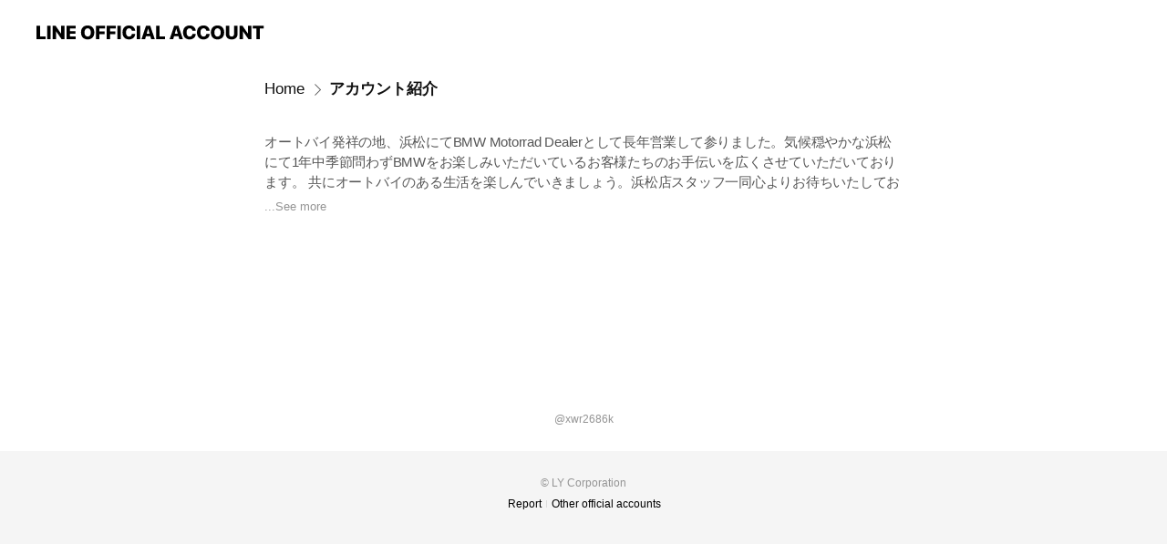

--- FILE ---
content_type: text/html; charset=utf-8
request_url: https://page.line.me/datz-hamamatsu/signboard/77912272426088
body_size: 16992
content:
<!DOCTYPE html><html lang="en"><script id="oa-script-list" type="application/json">https://page.line-scdn.net/_next/static/chunks/pages/_app-c0b699a9d6347812.js,https://page.line-scdn.net/_next/static/chunks/pages/%5BsearchId%5D/%5BpluginSlug%5D/%5BpluginId%5D-ef3794417ed16191.js</script><head><meta charSet="UTF-8"/><meta name="viewport" content="width=device-width,initial-scale=1,minimum-scale=1,maximum-scale=1,user-scalable=no,viewport-fit=cover"/><link rel="apple-touch-icon" sizes="180x180" href="https://page.line-scdn.net/favicons/apple-touch-icon.png"/><link rel="icon" type="image/png" sizes="32x32" href="https://page.line-scdn.net/favicons/favicon-32x32.png"/><link rel="icon" type="image/png" sizes="16x16" href="https://page.line-scdn.net/favicons/favicon-16x16.png&quot;"/><link rel="mask-icon" href="https://page.line-scdn.net/favicons/safari-pinned-tab.svg" color="#4ecd00"/><link rel="shortcut icon" href="https://page.line-scdn.net/favicons/favicon.ico"/><meta name="theme-color" content="#ffffff"/><meta property="og:image" content="https://page-share.line.me//%40datz-hamamatsu/global/og_image.png?ts=1769130122342"/><meta name="twitter:card" content="summary_large_image"/><link rel="stylesheet" href="https://unpkg.com/swiper@6.8.1/swiper-bundle.min.css"/><title>アカウント紹介 | ダッツ浜松店 | LINE Official Account</title><meta property="og:title" content="アカウント紹介 | ダッツ浜松店 | LINE Official Account"/><meta name="twitter:title" content="アカウント紹介 | ダッツ浜松店 | LINE Official Account"/><link rel="canonical" href="https://page.line.me/xwr2686k/signboard/77912272426088"/><meta property="line:service_name" content="Official Account"/><meta name="description" content="ダッツ浜松店&#x27;s LINE official account profile page. Add them as a friend for the latest news."/><link rel="preload" as="image" href="https://voom-obs.line-scdn.net/r/myhome/hex/cj02MmIzNGVpamhnOTlpJnM9anA3JnQ9ZCZ1PTFhOGZ2ODVkNDNpMDAmaT0w/w480" media="(max-width: 480px)"/><link rel="preload" as="image" href="https://voom-obs.line-scdn.net/r/myhome/hex/cj02MmIzNGVpamhnOTlpJnM9anA3JnQ9ZCZ1PTFhOGZ2ODVkNDNpMDAmaT0w/w750" media="(min-width: 480.1px)"/><meta name="next-head-count" content="19"/><link rel="preload" href="https://page.line-scdn.net/_next/static/css/5066c0effeea9cdd.css" as="style"/><link rel="stylesheet" href="https://page.line-scdn.net/_next/static/css/5066c0effeea9cdd.css" data-n-g=""/><link rel="preload" href="https://page.line-scdn.net/_next/static/css/838703645b96faea.css" as="style"/><link rel="stylesheet" href="https://page.line-scdn.net/_next/static/css/838703645b96faea.css" data-n-p=""/><noscript data-n-css=""></noscript><script defer="" nomodule="" src="https://page.line-scdn.net/_next/static/chunks/polyfills-c67a75d1b6f99dc8.js"></script><script src="https://page.line-scdn.net/_next/static/chunks/webpack-53e0f634be95aa19.js" defer=""></script><script src="https://page.line-scdn.net/_next/static/chunks/framework-5d5971fdfab04833.js" defer=""></script><script src="https://page.line-scdn.net/_next/static/chunks/main-34d3f9ccc87faeb3.js" defer=""></script><script src="https://page.line-scdn.net/_next/static/chunks/e893f787-81841bf25f7a5b4d.js" defer=""></script><script src="https://page.line-scdn.net/_next/static/chunks/518-b33b01654ebc3704.js" defer=""></script><script src="https://page.line-scdn.net/_next/static/chunks/421-6db75eee1ddcc32a.js" defer=""></script><script src="https://page.line-scdn.net/_next/static/chunks/35-fb8646fb484f619c.js" defer=""></script><script src="https://page.line-scdn.net/_next/static/chunks/137-ae3cbf072ff48020.js" defer=""></script><script src="https://page.line-scdn.net/_next/static/chunks/124-86d261272c7b9cdd.js" defer=""></script><script src="https://page.line-scdn.net/_next/static/chunks/693-01dc988928332a88.js" defer=""></script><script src="https://page.line-scdn.net/_next/static/chunks/716-15a06450f7be7982.js" defer=""></script><script src="https://page.line-scdn.net/_next/static/bbauL09QAT8MhModpG-Ma/_buildManifest.js" defer=""></script><script src="https://page.line-scdn.net/_next/static/bbauL09QAT8MhModpG-Ma/_ssgManifest.js" defer=""></script></head><body class=""><div id="__next"><div class="wrap" style="--profile-button-color:#06c755"><header id="header" class="header header_web"><div class="header_wrap"><span class="header_logo"><svg xmlns="http://www.w3.org/2000/svg" fill="none" viewBox="0 0 250 17" class="header_logo_image" role="img" aria-label="LINE OFFICIAL ACCOUNT" title="LINE OFFICIAL ACCOUNT"><path fill="#000" d="M.118 16V1.204H3.88v11.771h6.121V16zm11.607 0V1.204h3.763V16zm6.009 0V1.204h3.189l5.916 8.541h.072V1.204h3.753V16h-3.158l-5.947-8.634h-.072V16zm15.176 0V1.204h10.14v3.025h-6.377V7.15h5.998v2.83h-5.998v2.994h6.378V16zm23.235.267c-4.491 0-7.3-2.943-7.3-7.66v-.02c0-4.707 2.83-7.65 7.3-7.65 4.502 0 7.311 2.943 7.311 7.65v.02c0 4.717-2.8 7.66-7.311 7.66m0-3.118c2.153 0 3.486-1.763 3.486-4.542v-.02c0-2.8-1.363-4.533-3.486-4.533-2.102 0-3.466 1.723-3.466 4.532v.02c0 2.81 1.354 4.543 3.466 4.543M65.291 16V1.204h10.07v3.025h-6.306v3.373h5.732v2.881h-5.732V16zm11.731 0V1.204h10.07v3.025h-6.307v3.373h5.732v2.881h-5.732V16zm11.73 0V1.204h3.764V16zm12.797.267c-4.44 0-7.198-2.84-7.198-7.67v-.01c0-4.83 2.779-7.65 7.198-7.65 3.866 0 6.542 2.481 6.676 5.793v.103h-3.62l-.021-.154c-.235-1.538-1.312-2.625-3.035-2.625-2.06 0-3.363 1.692-3.363 4.522v.01c0 2.861 1.313 4.563 3.374 4.563 1.63 0 2.789-1.015 3.045-2.666l.02-.112h3.62l-.01.112c-.133 3.312-2.84 5.784-6.686 5.784m8.47-.267V1.204h3.763V16zm5.189 0 4.983-14.796h4.604L129.778 16h-3.947l-.923-3.25h-4.83l-.923 3.25zm7.249-11.577-1.6 5.62h3.271l-1.599-5.62zM131.204 16V1.204h3.763v11.771h6.121V16zm14.868 0 4.983-14.796h4.604L160.643 16h-3.948l-.923-3.25h-4.83L150.02 16zm7.249-11.577-1.599 5.62h3.271l-1.6-5.62zm14.653 11.844c-4.44 0-7.198-2.84-7.198-7.67v-.01c0-4.83 2.779-7.65 7.198-7.65 3.866 0 6.542 2.481 6.675 5.793v.103h-3.619l-.021-.154c-.236-1.538-1.312-2.625-3.035-2.625-2.061 0-3.363 1.692-3.363 4.522v.01c0 2.861 1.312 4.563 3.373 4.563 1.631 0 2.789-1.015 3.046-2.666l.02-.112h3.62l-.01.112c-.134 3.312-2.841 5.784-6.686 5.784m15.258 0c-4.44 0-7.198-2.84-7.198-7.67v-.01c0-4.83 2.778-7.65 7.198-7.65 3.866 0 6.542 2.481 6.675 5.793v.103h-3.619l-.021-.154c-.236-1.538-1.312-2.625-3.035-2.625-2.061 0-3.363 1.692-3.363 4.522v.01c0 2.861 1.312 4.563 3.373 4.563 1.631 0 2.789-1.015 3.046-2.666l.02-.112h3.62l-.011.112c-.133 3.312-2.84 5.784-6.685 5.784m15.36 0c-4.491 0-7.3-2.943-7.3-7.66v-.02c0-4.707 2.83-7.65 7.3-7.65 4.502 0 7.311 2.943 7.311 7.65v.02c0 4.717-2.799 7.66-7.311 7.66m0-3.118c2.154 0 3.487-1.763 3.487-4.542v-.02c0-2.8-1.364-4.533-3.487-4.533-2.102 0-3.466 1.723-3.466 4.532v.02c0 2.81 1.354 4.543 3.466 4.543m15.514 3.118c-3.855 0-6.367-2.184-6.367-5.517V1.204h3.763v9.187c0 1.723.923 2.758 2.615 2.758 1.681 0 2.604-1.035 2.604-2.758V1.204h3.763v9.546c0 3.322-2.491 5.517-6.378 5.517M222.73 16V1.204h3.189l5.916 8.541h.072V1.204h3.753V16h-3.158l-5.947-8.634h-.072V16zm18.611 0V4.229h-4.081V1.204h11.915v3.025h-4.081V16z"></path></svg></span></div></header><div class="container"><div class="content"><nav aria-label="Breadcrumb" class="breadcrumb"><ol class="breadcrumb_list"><li class="breadcrumb_item"><a data-testid="link-with-next" class="breadcrumb_link" href="/datz-hamamatsu">Home</a></li><li class="breadcrumb_item"><a data-testid="link-with-next" class="breadcrumb_link" aria-current="page" href="/datz-hamamatsu/signboard/77912272426088">アカウント紹介</a></li></ol></nav><section class="section section_text" id="plugin-signboard-77912272426088" data-js-plugin="signboard"><div class="text_plugin_detail"><div class="text_plugin_desc"><div class="text_area"><p class="text">オートバイ発祥の地、浜松にてBMW Motorrad Dealerとして長年営業して参りました。気候穏やかな浜松にて1年中季節問わずBMWをお楽しみいただいているお客様たちのお手伝いを広くさせていただいております。  共にオートバイのある生活を楽しんでいきましょう。浜松店スタッフ一同心よりお待ちいたしております。</p></div></div></div></section></div></div><div id="footer" class="footer"><div class="account_info"><span class="text">@xwr2686k</span></div><div class="provider_info"><span class="text">© LY Corporation</span><div class="link_group"><a data-testid="link-with-next" class="link" href="/datz-hamamatsu/report">Report</a><a target="_self" rel="noopener" href="https://liff.line.me/1654867680-wGKa63aV/?utm_source=LINE&amp;utm_medium=referral&amp;utm_campaign=oa_profile_footer" class="link">Other official accounts</a></div></div></div></div></div><script src="https://static.line-scdn.net/liff/edge/versions/2.27.1/sdk.js"></script><script src="https://static.line-scdn.net/uts/edge/stable/uts.js"></script><script id="__NEXT_DATA__" type="application/json">{"props":{"pageProps":{"initialDataString":"{\"lang\":\"en\",\"origin\":\"web\",\"opener\":{},\"device\":\"Desktop\",\"lineAppVersion\":\"\",\"requestedSearchId\":\"datz-hamamatsu\",\"openQrModal\":false,\"isBusinessAccountLineMeDomain\":false,\"account\":{\"accountInfo\":{\"id\":\"10464997\",\"countryCode\":\"JP\",\"managingCountryCode\":\"JP\",\"basicSearchId\":\"@xwr2686k\",\"subPageId\":\"77897583367807\",\"profileConfig\":{\"activateSearchId\":true,\"activateFollowerCount\":false},\"shareInfoImage\":\"https://page-share.line.me//%40datz-hamamatsu/global/og_image.png?ts=1769130122342\",\"friendCount\":369},\"profile\":{\"type\":\"basic\",\"name\":\"ダッツ浜松店\",\"badgeType\":\"certified\",\"profileImg\":{\"original\":\"https://profile.line-scdn.net/0hJHnipTfcFWdTEDlboIlqMG9VGwokPhMvK3daUXETQlUtIQA0aHJfVnAXQlR6dABmaHFTAyUWS1As\",\"thumbs\":{\"xSmall\":\"https://profile.line-scdn.net/0hJHnipTfcFWdTEDlboIlqMG9VGwokPhMvK3daUXETQlUtIQA0aHJfVnAXQlR6dABmaHFTAyUWS1As/preview\",\"small\":\"https://profile.line-scdn.net/0hJHnipTfcFWdTEDlboIlqMG9VGwokPhMvK3daUXETQlUtIQA0aHJfVnAXQlR6dABmaHFTAyUWS1As/preview\",\"mid\":\"https://profile.line-scdn.net/0hJHnipTfcFWdTEDlboIlqMG9VGwokPhMvK3daUXETQlUtIQA0aHJfVnAXQlR6dABmaHFTAyUWS1As/preview\",\"large\":\"https://profile.line-scdn.net/0hJHnipTfcFWdTEDlboIlqMG9VGwokPhMvK3daUXETQlUtIQA0aHJfVnAXQlR6dABmaHFTAyUWS1As/preview\",\"xLarge\":\"https://profile.line-scdn.net/0hJHnipTfcFWdTEDlboIlqMG9VGwokPhMvK3daUXETQlUtIQA0aHJfVnAXQlR6dABmaHFTAyUWS1As/preview\",\"xxLarge\":\"https://profile.line-scdn.net/0hJHnipTfcFWdTEDlboIlqMG9VGwokPhMvK3daUXETQlUtIQA0aHJfVnAXQlR6dABmaHFTAyUWS1As/preview\"}},\"btnList\":[{\"type\":\"chat\",\"color\":\"#3c3e43\",\"chatReplyTimeDisplay\":false},{\"type\":\"home\",\"color\":\"#3c3e43\"},{\"type\":\"call\",\"color\":\"#3c3e43\",\"callType\":\"phone\",\"tel\":\"053-486-1200\"}],\"buttonColor\":\"#06c755\",\"info\":{\"statusMsg\":\"長年の経験と実績\",\"basicInfo\":{\"description\":\"LINEで車両見積もりなどが可能です！\",\"id\":\"10464997\"}},\"oaCallable\":true,\"floatingBarMessageList\":[],\"actionButtonServiceUrls\":[{\"buttonType\":\"HOME\",\"url\":\"https://line.me/R/home/public/main?id=xwr2686k\"}],\"displayInformation\":{\"workingTime\":null,\"budget\":null,\"callType\":null,\"oaCallable\":false,\"oaCallAnyway\":false,\"tel\":null,\"website\":null,\"address\":null,\"newAddress\":null,\"oldAddressDeprecated\":false}},\"pluginList\":[{\"type\":\"media\",\"id\":\"225157437293524\",\"content\":{\"itemList\":[{\"type\":\"media\",\"id\":\"1168843475911202600\",\"srcType\":\"timeline\",\"item\":{\"type\":\"photo\",\"body\":\"\\n【SUMMER RIDE FAIR】\\n7月7日(金)～23日(日)のフェア期間中、ダッツ浜松店・名古屋店までご来店頂き、新車モデルをご商談の方に、BMW Motorrad オリジナルメッシュポーチをプレゼント致します。\\n\\n皆様のご来店をお待ちしております。\\n\\n\\nダッツ浜松店　053-486-1200\\nダッツ名古屋店　052-808-0122\",\"img\":{\"original\":\"https://voom-obs.line-scdn.net/r/myhome/hex/cj02MmIzNGVpamhnOTlpJnM9anA3JnQ9ZCZ1PTFhOGZ2ODVkNDNpMDAmaT0w\",\"thumbs\":{\"xSmall\":\"https://voom-obs.line-scdn.net/r/myhome/hex/cj02MmIzNGVpamhnOTlpJnM9anA3JnQ9ZCZ1PTFhOGZ2ODVkNDNpMDAmaT0w/w100\",\"small\":\"https://voom-obs.line-scdn.net/r/myhome/hex/cj02MmIzNGVpamhnOTlpJnM9anA3JnQ9ZCZ1PTFhOGZ2ODVkNDNpMDAmaT0w/w240\",\"mid\":\"https://voom-obs.line-scdn.net/r/myhome/hex/cj02MmIzNGVpamhnOTlpJnM9anA3JnQ9ZCZ1PTFhOGZ2ODVkNDNpMDAmaT0w/w480\",\"large\":\"https://voom-obs.line-scdn.net/r/myhome/hex/cj02MmIzNGVpamhnOTlpJnM9anA3JnQ9ZCZ1PTFhOGZ2ODVkNDNpMDAmaT0w/w750\",\"xLarge\":\"https://voom-obs.line-scdn.net/r/myhome/hex/cj02MmIzNGVpamhnOTlpJnM9anA3JnQ9ZCZ1PTFhOGZ2ODVkNDNpMDAmaT0w/w960\",\"xxLarge\":\"https://voom-obs.line-scdn.net/r/myhome/hex/cj02MmIzNGVpamhnOTlpJnM9anA3JnQ9ZCZ1PTFhOGZ2ODVkNDNpMDAmaT0w/w2400\"}}}},{\"type\":\"media\",\"id\":\"1168654708835846000\",\"srcType\":\"timeline\",\"item\":{\"type\":\"photo\",\"body\":\"\\nイベント開催のお知らせです。\\n\\n『The experience 2023』を、7月23日（日）10時より開催します \\n\\nDATZ Hamamatsu 試乗車全13台からお好きな車両の試乗で、BMW Motorrad をご体感頂けます。\\n更に、当日のご商談・ご成約で、ワンモアプレゼント のお得な1日です。\\n\\n当日は、ドイツテイクアウトフード『Kaffee Eibe』さん、ヨーロピアンコーヒーオリジ...\",\"img\":{\"original\":\"https://voom-obs.line-scdn.net/r/myhome/hex/cj0tMWZsZ3I3cDhoZjAxayZzPWpwNyZ0PWQmdT0xYTFldWJpZXMzaDAwJmk9MA\",\"thumbs\":{\"xSmall\":\"https://voom-obs.line-scdn.net/r/myhome/hex/cj0tMWZsZ3I3cDhoZjAxayZzPWpwNyZ0PWQmdT0xYTFldWJpZXMzaDAwJmk9MA/w100\",\"small\":\"https://voom-obs.line-scdn.net/r/myhome/hex/cj0tMWZsZ3I3cDhoZjAxayZzPWpwNyZ0PWQmdT0xYTFldWJpZXMzaDAwJmk9MA/w240\",\"mid\":\"https://voom-obs.line-scdn.net/r/myhome/hex/cj0tMWZsZ3I3cDhoZjAxayZzPWpwNyZ0PWQmdT0xYTFldWJpZXMzaDAwJmk9MA/w480\",\"large\":\"https://voom-obs.line-scdn.net/r/myhome/hex/cj0tMWZsZ3I3cDhoZjAxayZzPWpwNyZ0PWQmdT0xYTFldWJpZXMzaDAwJmk9MA/w750\",\"xLarge\":\"https://voom-obs.line-scdn.net/r/myhome/hex/cj0tMWZsZ3I3cDhoZjAxayZzPWpwNyZ0PWQmdT0xYTFldWJpZXMzaDAwJmk9MA/w960\",\"xxLarge\":\"https://voom-obs.line-scdn.net/r/myhome/hex/cj0tMWZsZ3I3cDhoZjAxayZzPWpwNyZ0PWQmdT0xYTFldWJpZXMzaDAwJmk9MA/w2400\"}}}},{\"type\":\"media\",\"id\":\"1168629370026264800\",\"srcType\":\"timeline\",\"item\":{\"type\":\"photo\",\"body\":\"【BMW Motorrad #NEVERSTOPCHALLENGING FAIR】\\n\\n6/16(金)~6/25（日）のフェア期間中、対象車両をお見積りされた方に、『BMW Motorrad オリジナル サングラスケース』をプレゼント致します。\\n対象車種：M1000RR、M1000R、S1000RR,R1250RS、R1250R\\n\\nこの機会に、是非ご来店をお待ちしております。\\n\\n\\nダッツ浜松店　　　...\",\"img\":{\"original\":\"https://voom-obs.line-scdn.net/r/myhome/hex/cj0zNGNvdDF2ZzZramozJnM9anA3JnQ9ZCZ1PTFhMGdub2NpazNpMDAmaT0w\",\"thumbs\":{\"xSmall\":\"https://voom-obs.line-scdn.net/r/myhome/hex/cj0zNGNvdDF2ZzZramozJnM9anA3JnQ9ZCZ1PTFhMGdub2NpazNpMDAmaT0w/w100\",\"small\":\"https://voom-obs.line-scdn.net/r/myhome/hex/cj0zNGNvdDF2ZzZramozJnM9anA3JnQ9ZCZ1PTFhMGdub2NpazNpMDAmaT0w/w240\",\"mid\":\"https://voom-obs.line-scdn.net/r/myhome/hex/cj0zNGNvdDF2ZzZramozJnM9anA3JnQ9ZCZ1PTFhMGdub2NpazNpMDAmaT0w/w480\",\"large\":\"https://voom-obs.line-scdn.net/r/myhome/hex/cj0zNGNvdDF2ZzZramozJnM9anA3JnQ9ZCZ1PTFhMGdub2NpazNpMDAmaT0w/w750\",\"xLarge\":\"https://voom-obs.line-scdn.net/r/myhome/hex/cj0zNGNvdDF2ZzZramozJnM9anA3JnQ9ZCZ1PTFhMGdub2NpazNpMDAmaT0w/w960\",\"xxLarge\":\"https://voom-obs.line-scdn.net/r/myhome/hex/cj0zNGNvdDF2ZzZramozJnM9anA3JnQ9ZCZ1PTFhMGdub2NpazNpMDAmaT0w/w2400\"}}}},{\"type\":\"media\",\"id\":\"1168275161477858000\",\"srcType\":\"timeline\",\"item\":{\"type\":\"photo\",\"body\":\"【Mitsuoka Circuit Experience 1 in 鈴鹿サーキットフルコース】\\n◎参加費24,200円（税込み）\\n\\nMitsuoka主催の鈴鹿サーキット走行会が5/18(木)に開催されます(cony smile)\\n世界一の国際コース鈴鹿サーキットフルコースをご自身の愛機で走るチャンスです！！\\nダッツ浜松の店長も先導スペシャルゲストで走ります(ok sign)\\n皆様一緒に楽しみましょ...\",\"img\":{\"original\":\"https://voom-obs.line-scdn.net/r/myhome/hex/cj0tNmxqY3VzdjRvbzgzYSZzPWpwNyZ0PW0mdT0xOWphZjYydjgzaTAwJmk9Ng\",\"thumbs\":{\"xSmall\":\"https://voom-obs.line-scdn.net/r/myhome/hex/cj0tNmxqY3VzdjRvbzgzYSZzPWpwNyZ0PW0mdT0xOWphZjYydjgzaTAwJmk9Ng/w100\",\"small\":\"https://voom-obs.line-scdn.net/r/myhome/hex/cj0tNmxqY3VzdjRvbzgzYSZzPWpwNyZ0PW0mdT0xOWphZjYydjgzaTAwJmk9Ng/w240\",\"mid\":\"https://voom-obs.line-scdn.net/r/myhome/hex/cj0tNmxqY3VzdjRvbzgzYSZzPWpwNyZ0PW0mdT0xOWphZjYydjgzaTAwJmk9Ng/w480\",\"large\":\"https://voom-obs.line-scdn.net/r/myhome/hex/cj0tNmxqY3VzdjRvbzgzYSZzPWpwNyZ0PW0mdT0xOWphZjYydjgzaTAwJmk9Ng/w750\",\"xLarge\":\"https://voom-obs.line-scdn.net/r/myhome/hex/cj0tNmxqY3VzdjRvbzgzYSZzPWpwNyZ0PW0mdT0xOWphZjYydjgzaTAwJmk9Ng/w960\",\"xxLarge\":\"https://voom-obs.line-scdn.net/r/myhome/hex/cj0tNmxqY3VzdjRvbzgzYSZzPWpwNyZ0PW0mdT0xOWphZjYydjgzaTAwJmk9Ng/w2400\"}}}},{\"type\":\"media\",\"id\":\"1168274260277405400\",\"srcType\":\"timeline\",\"item\":{\"type\":\"photo\",\"body\":\"【BMWMotorrad 100周年アニバーサリーフェア】\\n5/12（金）～5/21（日）まで行われます。\\n期間中に試乗・お見積りをされた方にはBMWMotorrad100周年ロゴ入り真空タンブラーをプレゼント🎁✨\\nさらに来店された方全員に100周年ステッカーもお渡しいたします☺\\n\\nタンブラーは毎回大人気\u0026今回は100周年限定パッケージになりますので皆様お早めに！！\\n\\nご不明点等ございましたらお...\",\"img\":{\"original\":\"https://voom-obs.line-scdn.net/r/myhome/hex/cj0tMjVzMXFmbzlya3FiYyZzPWpwNyZ0PWQmdT0xOWo5NGFic2MzaGcwJmk9MA\",\"thumbs\":{\"xSmall\":\"https://voom-obs.line-scdn.net/r/myhome/hex/cj0tMjVzMXFmbzlya3FiYyZzPWpwNyZ0PWQmdT0xOWo5NGFic2MzaGcwJmk9MA/w100\",\"small\":\"https://voom-obs.line-scdn.net/r/myhome/hex/cj0tMjVzMXFmbzlya3FiYyZzPWpwNyZ0PWQmdT0xOWo5NGFic2MzaGcwJmk9MA/w240\",\"mid\":\"https://voom-obs.line-scdn.net/r/myhome/hex/cj0tMjVzMXFmbzlya3FiYyZzPWpwNyZ0PWQmdT0xOWo5NGFic2MzaGcwJmk9MA/w480\",\"large\":\"https://voom-obs.line-scdn.net/r/myhome/hex/cj0tMjVzMXFmbzlya3FiYyZzPWpwNyZ0PWQmdT0xOWo5NGFic2MzaGcwJmk9MA/w750\",\"xLarge\":\"https://voom-obs.line-scdn.net/r/myhome/hex/cj0tMjVzMXFmbzlya3FiYyZzPWpwNyZ0PWQmdT0xOWo5NGFic2MzaGcwJmk9MA/w960\",\"xxLarge\":\"https://voom-obs.line-scdn.net/r/myhome/hex/cj0tMjVzMXFmbzlya3FiYyZzPWpwNyZ0PWQmdT0xOWo5NGFic2MzaGcwJmk9MA/w2400\"}}}},{\"type\":\"media\",\"id\":\"1168050880485674800\",\"srcType\":\"timeline\",\"item\":{\"type\":\"photo\",\"body\":\"【名古屋モーターサイクルショー】\\n4/7（金）～4/9（日）の3日間行われます(cony smile)\\n\\n例年大人気のイベントとなります！！\\nダッツ浜松・名古屋店のスタッフも3日間参加いたしますので、是非みなさまのご来場お待ちしております(looking right)\\n\\n前売り券もございますよ♪\\n\\nご不明点等ございましたらお気軽にご連絡下さい。\\n\\nダッツ浜松店　053-486-1200\\nダッツ名古...\",\"img\":{\"original\":\"https://voom-obs.line-scdn.net/r/myhome/hex/cj00cXZybHY3MWtlNnBjJnM9anA3JnQ9bSZ1PTE5YXVwdHAwNDNrZzAmaT0w\",\"thumbs\":{\"xSmall\":\"https://voom-obs.line-scdn.net/r/myhome/hex/cj00cXZybHY3MWtlNnBjJnM9anA3JnQ9bSZ1PTE5YXVwdHAwNDNrZzAmaT0w/w100\",\"small\":\"https://voom-obs.line-scdn.net/r/myhome/hex/cj00cXZybHY3MWtlNnBjJnM9anA3JnQ9bSZ1PTE5YXVwdHAwNDNrZzAmaT0w/w240\",\"mid\":\"https://voom-obs.line-scdn.net/r/myhome/hex/cj00cXZybHY3MWtlNnBjJnM9anA3JnQ9bSZ1PTE5YXVwdHAwNDNrZzAmaT0w/w480\",\"large\":\"https://voom-obs.line-scdn.net/r/myhome/hex/cj00cXZybHY3MWtlNnBjJnM9anA3JnQ9bSZ1PTE5YXVwdHAwNDNrZzAmaT0w/w750\",\"xLarge\":\"https://voom-obs.line-scdn.net/r/myhome/hex/cj00cXZybHY3MWtlNnBjJnM9anA3JnQ9bSZ1PTE5YXVwdHAwNDNrZzAmaT0w/w960\",\"xxLarge\":\"https://voom-obs.line-scdn.net/r/myhome/hex/cj00cXZybHY3MWtlNnBjJnM9anA3JnQ9bSZ1PTE5YXVwdHAwNDNrZzAmaT0w/w2400\"}}}},{\"type\":\"media\",\"id\":\"1167841000195069000\",\"srcType\":\"timeline\",\"item\":{\"type\":\"photo\",\"body\":\"【R1250RS・R1250R DEBUT FAIR】\\n3/10（金）～3/26（日）まで行われます􀀭\\n\\n今回はBMW100周年ロゴ入りオリジナルサコッシュをプレゼント􀁵\\nバイクにお乗りの際も使える一品となっております♪\\n\\nR1250RS・R1250Rが気になる方は是非この機会にお見積りを！\\n\\nご不明点等ございましたらお気軽にご連絡下さい。\\n\\n\\nダッツ浜松店　053-486-1200\\nダッツ名...\",\"img\":{\"original\":\"https://voom-obs.line-scdn.net/r/myhome/hex/cj00dm0xYzVvOXZ0bGdoJnM9anA3JnQ9bSZ1PTE5MzRybnZmNDNqMDAmaT0y\",\"thumbs\":{\"xSmall\":\"https://voom-obs.line-scdn.net/r/myhome/hex/cj00dm0xYzVvOXZ0bGdoJnM9anA3JnQ9bSZ1PTE5MzRybnZmNDNqMDAmaT0y/w100\",\"small\":\"https://voom-obs.line-scdn.net/r/myhome/hex/cj00dm0xYzVvOXZ0bGdoJnM9anA3JnQ9bSZ1PTE5MzRybnZmNDNqMDAmaT0y/w240\",\"mid\":\"https://voom-obs.line-scdn.net/r/myhome/hex/cj00dm0xYzVvOXZ0bGdoJnM9anA3JnQ9bSZ1PTE5MzRybnZmNDNqMDAmaT0y/w480\",\"large\":\"https://voom-obs.line-scdn.net/r/myhome/hex/cj00dm0xYzVvOXZ0bGdoJnM9anA3JnQ9bSZ1PTE5MzRybnZmNDNqMDAmaT0y/w750\",\"xLarge\":\"https://voom-obs.line-scdn.net/r/myhome/hex/cj00dm0xYzVvOXZ0bGdoJnM9anA3JnQ9bSZ1PTE5MzRybnZmNDNqMDAmaT0y/w960\",\"xxLarge\":\"https://voom-obs.line-scdn.net/r/myhome/hex/cj00dm0xYzVvOXZ0bGdoJnM9anA3JnQ9bSZ1PTE5MzRybnZmNDNqMDAmaT0y/w2400\"}}}},{\"type\":\"media\",\"id\":\"1167567322073875700\",\"srcType\":\"timeline\",\"item\":{\"type\":\"photo\",\"body\":\"【NEW S1000RR DEBUT FAIR】\\n２/10(金)～2/26(日)まで開催しております􀂲\\n\\n新型のS1000RRをお見積もりされた方に大人気BMWオリジナルタンブラーをプレゼント􀁵\\n毎年タンブラーは人気ですので無くなってしまう前にご来店下さいませ􀀮\\n\\nご不明点等ございましたらお気軽にご連絡下さい。\\n\\nダッツ浜松店　053-486-1200\\nダッツ名古屋店　052-808-012...\",\"img\":{\"original\":\"https://voom-obs.line-scdn.net/r/myhome/hex/cj1jbGNuYmhiaXA3dXEmcz1qcDcmdD1tJnU9MThvdWxqNmU4M2hnMCZpPTg\",\"thumbs\":{\"xSmall\":\"https://voom-obs.line-scdn.net/r/myhome/hex/cj1jbGNuYmhiaXA3dXEmcz1qcDcmdD1tJnU9MThvdWxqNmU4M2hnMCZpPTg/w100\",\"small\":\"https://voom-obs.line-scdn.net/r/myhome/hex/cj1jbGNuYmhiaXA3dXEmcz1qcDcmdD1tJnU9MThvdWxqNmU4M2hnMCZpPTg/w240\",\"mid\":\"https://voom-obs.line-scdn.net/r/myhome/hex/cj1jbGNuYmhiaXA3dXEmcz1qcDcmdD1tJnU9MThvdWxqNmU4M2hnMCZpPTg/w480\",\"large\":\"https://voom-obs.line-scdn.net/r/myhome/hex/cj1jbGNuYmhiaXA3dXEmcz1qcDcmdD1tJnU9MThvdWxqNmU4M2hnMCZpPTg/w750\",\"xLarge\":\"https://voom-obs.line-scdn.net/r/myhome/hex/cj1jbGNuYmhiaXA3dXEmcz1qcDcmdD1tJnU9MThvdWxqNmU4M2hnMCZpPTg/w960\",\"xxLarge\":\"https://voom-obs.line-scdn.net/r/myhome/hex/cj1jbGNuYmhiaXA3dXEmcz1qcDcmdD1tJnU9MThvdWxqNmU4M2hnMCZpPTg/w2400\"}}}},{\"type\":\"media\",\"id\":\"1167498100143956500\",\"srcType\":\"timeline\",\"item\":{\"type\":\"photo\",\"body\":\"【100周年記念特別金利1.00%キャンペーン】\\n\\n1/1(日)～3/31(金)の期間中、新車・中古車いずれかを成約した方が対象になります。\\n通常金利4.1%の為、かなりお得にバイクに乗る事が出来ます􀀭\\n※6～36回払いまでは1.00%、36回以降は4.1%です。\\n\\n是非みなさまこの機会に気になるバイクを購入してみてはいかがでしょうか􀂍􀂲\\n\\nご不明点等ございましたら、お気軽にご連絡下さい。\\n...\",\"img\":{\"original\":\"https://voom-obs.line-scdn.net/r/myhome/hex/cj0tNXBtaWxlaXNiNDZxZCZzPWpwNyZ0PW0mdT0xOG1jMzgyaWszbDAwJmk9Ng\",\"thumbs\":{\"xSmall\":\"https://voom-obs.line-scdn.net/r/myhome/hex/cj0tNXBtaWxlaXNiNDZxZCZzPWpwNyZ0PW0mdT0xOG1jMzgyaWszbDAwJmk9Ng/w100\",\"small\":\"https://voom-obs.line-scdn.net/r/myhome/hex/cj0tNXBtaWxlaXNiNDZxZCZzPWpwNyZ0PW0mdT0xOG1jMzgyaWszbDAwJmk9Ng/w240\",\"mid\":\"https://voom-obs.line-scdn.net/r/myhome/hex/cj0tNXBtaWxlaXNiNDZxZCZzPWpwNyZ0PW0mdT0xOG1jMzgyaWszbDAwJmk9Ng/w480\",\"large\":\"https://voom-obs.line-scdn.net/r/myhome/hex/cj0tNXBtaWxlaXNiNDZxZCZzPWpwNyZ0PW0mdT0xOG1jMzgyaWszbDAwJmk9Ng/w750\",\"xLarge\":\"https://voom-obs.line-scdn.net/r/myhome/hex/cj0tNXBtaWxlaXNiNDZxZCZzPWpwNyZ0PW0mdT0xOG1jMzgyaWszbDAwJmk9Ng/w960\",\"xxLarge\":\"https://voom-obs.line-scdn.net/r/myhome/hex/cj0tNXBtaWxlaXNiNDZxZCZzPWpwNyZ0PW0mdT0xOG1jMzgyaWszbDAwJmk9Ng/w2400\"}}}},{\"type\":\"media\",\"id\":\"1167376744099279400\",\"srcType\":\"timeline\",\"item\":{\"type\":\"photo\",\"body\":\"【NEW YEAR FAIR 2023】\\n1/13(金)～1/29(日)まで行われています􀀭\\n\\n試乗・お見積もりされた方にBMW Motorradオリジナルネックウォーマーをプレゼント􀁵\\n今回は２週間行っていますので、お時間ある方はぜひダッツにお立ち寄りくださいませ􀀮\\n\\nご不明点等ございましたらお気軽にご連絡ください。\\n\\nダッツ浜松店　053-486-1200\\nダッツ名古屋店　052-808...\",\"img\":{\"original\":\"https://voom-obs.line-scdn.net/r/myhome/hex/cj0tNjVpcHEzbnBtMDI4cyZzPWpwNyZ0PW0mdT0xOGhyZmthMW8zazAwJmk9Mg\",\"thumbs\":{\"xSmall\":\"https://voom-obs.line-scdn.net/r/myhome/hex/cj0tNjVpcHEzbnBtMDI4cyZzPWpwNyZ0PW0mdT0xOGhyZmthMW8zazAwJmk9Mg/w100\",\"small\":\"https://voom-obs.line-scdn.net/r/myhome/hex/cj0tNjVpcHEzbnBtMDI4cyZzPWpwNyZ0PW0mdT0xOGhyZmthMW8zazAwJmk9Mg/w240\",\"mid\":\"https://voom-obs.line-scdn.net/r/myhome/hex/cj0tNjVpcHEzbnBtMDI4cyZzPWpwNyZ0PW0mdT0xOGhyZmthMW8zazAwJmk9Mg/w480\",\"large\":\"https://voom-obs.line-scdn.net/r/myhome/hex/cj0tNjVpcHEzbnBtMDI4cyZzPWpwNyZ0PW0mdT0xOGhyZmthMW8zazAwJmk9Mg/w750\",\"xLarge\":\"https://voom-obs.line-scdn.net/r/myhome/hex/cj0tNjVpcHEzbnBtMDI4cyZzPWpwNyZ0PW0mdT0xOGhyZmthMW8zazAwJmk9Mg/w960\",\"xxLarge\":\"https://voom-obs.line-scdn.net/r/myhome/hex/cj0tNjVpcHEzbnBtMDI4cyZzPWpwNyZ0PW0mdT0xOGhyZmthMW8zazAwJmk9Mg/w2400\"}}}},{\"type\":\"media\",\"id\":\"1166979350634043600\",\"srcType\":\"timeline\",\"item\":{\"type\":\"photo\",\"body\":\"【CHRISTMAS FAIR】\\n12/4(日)まで行われています♬\\n\\nご試乗・お見積りされた方に、\\nBMWMOTORRAD2023年版オリジナルカレンダーをプレゼント􀂲\\nインテリアのようなオシャレでレトロなカレンダーになっております􀁸􀀭昔のバイクがたくさん載っていますよ♪\\n\\n是非みなさまのご来店お待ちしています􀀰\\n\\n\\nダッツ浜松店　053-486-1200\\nダッツ名古屋店　052-808...\",\"img\":{\"original\":\"https://voom-obs.line-scdn.net/r/myhome/hex/cj0tMWM2dXFzcXZjNDBycCZzPWpwNyZ0PW0mdT0xODMxbGdvM28za2cwJmk9MA\",\"thumbs\":{\"xSmall\":\"https://voom-obs.line-scdn.net/r/myhome/hex/cj0tMWM2dXFzcXZjNDBycCZzPWpwNyZ0PW0mdT0xODMxbGdvM28za2cwJmk9MA/w100\",\"small\":\"https://voom-obs.line-scdn.net/r/myhome/hex/cj0tMWM2dXFzcXZjNDBycCZzPWpwNyZ0PW0mdT0xODMxbGdvM28za2cwJmk9MA/w240\",\"mid\":\"https://voom-obs.line-scdn.net/r/myhome/hex/cj0tMWM2dXFzcXZjNDBycCZzPWpwNyZ0PW0mdT0xODMxbGdvM28za2cwJmk9MA/w480\",\"large\":\"https://voom-obs.line-scdn.net/r/myhome/hex/cj0tMWM2dXFzcXZjNDBycCZzPWpwNyZ0PW0mdT0xODMxbGdvM28za2cwJmk9MA/w750\",\"xLarge\":\"https://voom-obs.line-scdn.net/r/myhome/hex/cj0tMWM2dXFzcXZjNDBycCZzPWpwNyZ0PW0mdT0xODMxbGdvM28za2cwJmk9MA/w960\",\"xxLarge\":\"https://voom-obs.line-scdn.net/r/myhome/hex/cj0tMWM2dXFzcXZjNDBycCZzPWpwNyZ0PW0mdT0xODMxbGdvM28za2cwJmk9MA/w2400\"}}}},{\"type\":\"media\",\"id\":\"1166711536217436400\",\"srcType\":\"timeline\",\"item\":{\"type\":\"photo\",\"body\":\"【特別金利キャンペーン】\\n10/1(土)～12/28(水)まで通常2.99%が1.99%になる特別金利キャンペーンを行っています！􀂲\\n\\n※RNINETシリーズ、G310シリーズ、C400シリーズ、M1000RRは対象外になりまのでご了承ください。\\n\\nさらに！！\\n【アクセサリーパッケージセール】\\nRシリーズのアクセサリーが30%OFFになるセールも行っています！！\\n期間は12/23（金）まで􀀭\\n...\",\"img\":{\"original\":\"https://voom-obs.line-scdn.net/r/myhome/hex/cj01Nzl0bmtvdG0yZ3U4JnM9anA3JnQ9bSZ1PTE3cDFxNmMzODNrMDAmaT00\",\"thumbs\":{\"xSmall\":\"https://voom-obs.line-scdn.net/r/myhome/hex/cj01Nzl0bmtvdG0yZ3U4JnM9anA3JnQ9bSZ1PTE3cDFxNmMzODNrMDAmaT00/w100\",\"small\":\"https://voom-obs.line-scdn.net/r/myhome/hex/cj01Nzl0bmtvdG0yZ3U4JnM9anA3JnQ9bSZ1PTE3cDFxNmMzODNrMDAmaT00/w240\",\"mid\":\"https://voom-obs.line-scdn.net/r/myhome/hex/cj01Nzl0bmtvdG0yZ3U4JnM9anA3JnQ9bSZ1PTE3cDFxNmMzODNrMDAmaT00/w480\",\"large\":\"https://voom-obs.line-scdn.net/r/myhome/hex/cj01Nzl0bmtvdG0yZ3U4JnM9anA3JnQ9bSZ1PTE3cDFxNmMzODNrMDAmaT00/w750\",\"xLarge\":\"https://voom-obs.line-scdn.net/r/myhome/hex/cj01Nzl0bmtvdG0yZ3U4JnM9anA3JnQ9bSZ1PTE3cDFxNmMzODNrMDAmaT00/w960\",\"xxLarge\":\"https://voom-obs.line-scdn.net/r/myhome/hex/cj01Nzl0bmtvdG0yZ3U4JnM9anA3JnQ9bSZ1PTE3cDFxNmMzODNrMDAmaT00/w2400\"}}}},{\"type\":\"media\",\"id\":\"1166512967029696000\",\"srcType\":\"timeline\",\"item\":{\"type\":\"photo\",\"body\":\"【AUTUMN RIDE FAIR】\\n10/14(金)~10/16(日)の3日間行われます􀂲\\n\\nこの3日間に試乗・お見積りをされた方には、Motorradオリジナル軍手をプレゼント􀁵\\n是非このお得な期間に気になるバイクを見に御来店下さいませ􀀮􀀭\\n\\n\\n免許を取られた方にもお得なライセンスサポートプログラムも行っています􀂍\\n大型購入の方には110,000円、普通二輪ご購入の方には55,000...\",\"img\":{\"original\":\"https://voom-obs.line-scdn.net/r/myhome/hex/cj01ZW5hNTlodGYyYW5kJnM9anA3JnQ9bSZ1PTE3aGtscTFjMDFpMDAmaT0y\",\"thumbs\":{\"xSmall\":\"https://voom-obs.line-scdn.net/r/myhome/hex/cj01ZW5hNTlodGYyYW5kJnM9anA3JnQ9bSZ1PTE3aGtscTFjMDFpMDAmaT0y/w100\",\"small\":\"https://voom-obs.line-scdn.net/r/myhome/hex/cj01ZW5hNTlodGYyYW5kJnM9anA3JnQ9bSZ1PTE3aGtscTFjMDFpMDAmaT0y/w240\",\"mid\":\"https://voom-obs.line-scdn.net/r/myhome/hex/cj01ZW5hNTlodGYyYW5kJnM9anA3JnQ9bSZ1PTE3aGtscTFjMDFpMDAmaT0y/w480\",\"large\":\"https://voom-obs.line-scdn.net/r/myhome/hex/cj01ZW5hNTlodGYyYW5kJnM9anA3JnQ9bSZ1PTE3aGtscTFjMDFpMDAmaT0y/w750\",\"xLarge\":\"https://voom-obs.line-scdn.net/r/myhome/hex/cj01ZW5hNTlodGYyYW5kJnM9anA3JnQ9bSZ1PTE3aGtscTFjMDFpMDAmaT0y/w960\",\"xxLarge\":\"https://voom-obs.line-scdn.net/r/myhome/hex/cj01ZW5hNTlodGYyYW5kJnM9anA3JnQ9bSZ1PTE3aGtscTFjMDFpMDAmaT0y/w2400\"}}}},{\"type\":\"media\",\"id\":\"1166460401906327600\",\"srcType\":\"timeline\",\"item\":{\"type\":\"photo\",\"body\":\"􀂲11/5（土）ダッツ浜松店ツーリング􀂲\\nカフィーエルベとのコラボ企画になります！\\n\\n～ツーリング内容～\\n\\nダッツ浜松を出発地として、御前崎市にあるドイツ料理屋カフィーエルベに行き、ドイツ料理を食べてその後のデザートは掛川市のしばちゃん牧場に行きアイスクリームを食べに行くプランです􀂍\\n \\nカフィーエルベの方は１名様１５００円のランチメニューになります！\\nメニューは後日発表します。\\n\\nランチ代...\",\"img\":{\"original\":\"https://voom-obs.line-scdn.net/r/myhome/hex/cj0zcmQ3a2RvYm1pcW1uJnM9anA3JnQ9bSZ1PTE3ZWZjcGllczFsMDEmaT0x\",\"thumbs\":{\"xSmall\":\"https://voom-obs.line-scdn.net/r/myhome/hex/cj0zcmQ3a2RvYm1pcW1uJnM9anA3JnQ9bSZ1PTE3ZWZjcGllczFsMDEmaT0x/w100\",\"small\":\"https://voom-obs.line-scdn.net/r/myhome/hex/cj0zcmQ3a2RvYm1pcW1uJnM9anA3JnQ9bSZ1PTE3ZWZjcGllczFsMDEmaT0x/w240\",\"mid\":\"https://voom-obs.line-scdn.net/r/myhome/hex/cj0zcmQ3a2RvYm1pcW1uJnM9anA3JnQ9bSZ1PTE3ZWZjcGllczFsMDEmaT0x/w480\",\"large\":\"https://voom-obs.line-scdn.net/r/myhome/hex/cj0zcmQ3a2RvYm1pcW1uJnM9anA3JnQ9bSZ1PTE3ZWZjcGllczFsMDEmaT0x/w750\",\"xLarge\":\"https://voom-obs.line-scdn.net/r/myhome/hex/cj0zcmQ3a2RvYm1pcW1uJnM9anA3JnQ9bSZ1PTE3ZWZjcGllczFsMDEmaT0x/w960\",\"xxLarge\":\"https://voom-obs.line-scdn.net/r/myhome/hex/cj0zcmQ3a2RvYm1pcW1uJnM9anA3JnQ9bSZ1PTE3ZWZjcGllczFsMDEmaT0x/w2400\"}}}},{\"type\":\"media\",\"id\":\"1166185180965747000\",\"srcType\":\"timeline\",\"item\":{\"type\":\"photo\",\"body\":\"【INTERNATIONAL GS TROPHY 2022】\\nアルバニア大会開催記念フェアが9/2(金)～9/11(日)まで行われます􀀭\\n\\nINTERNATIONAL GS TROPHHY  とは2008年から2年に1度、BMW MOTORRAD本社が開催しているGS乗りたちが、知力・体力・ライディングスキルを競うモーターサイクルアドベンチャーです。\\n\\nそれを記念してフェア期間中にご来場いただき...\",\"img\":{\"original\":\"https://voom-obs.line-scdn.net/r/myhome/hex/cj00N2xmdW12dTQxY2xjJnM9anA3JnQ9bSZ1PTE3NWVwcGs4ZzFrMDAmaT0w\",\"thumbs\":{\"xSmall\":\"https://voom-obs.line-scdn.net/r/myhome/hex/cj00N2xmdW12dTQxY2xjJnM9anA3JnQ9bSZ1PTE3NWVwcGs4ZzFrMDAmaT0w/w100\",\"small\":\"https://voom-obs.line-scdn.net/r/myhome/hex/cj00N2xmdW12dTQxY2xjJnM9anA3JnQ9bSZ1PTE3NWVwcGs4ZzFrMDAmaT0w/w240\",\"mid\":\"https://voom-obs.line-scdn.net/r/myhome/hex/cj00N2xmdW12dTQxY2xjJnM9anA3JnQ9bSZ1PTE3NWVwcGs4ZzFrMDAmaT0w/w480\",\"large\":\"https://voom-obs.line-scdn.net/r/myhome/hex/cj00N2xmdW12dTQxY2xjJnM9anA3JnQ9bSZ1PTE3NWVwcGs4ZzFrMDAmaT0w/w750\",\"xLarge\":\"https://voom-obs.line-scdn.net/r/myhome/hex/cj00N2xmdW12dTQxY2xjJnM9anA3JnQ9bSZ1PTE3NWVwcGs4ZzFrMDAmaT0w/w960\",\"xxLarge\":\"https://voom-obs.line-scdn.net/r/myhome/hex/cj00N2xmdW12dTQxY2xjJnM9anA3JnQ9bSZ1PTE3NWVwcGs4ZzFrMDAmaT0w/w2400\"}}}},{\"type\":\"media\",\"id\":\"1166051800308384000\",\"srcType\":\"timeline\",\"item\":{\"type\":\"photo\",\"body\":\"\",\"img\":{\"original\":\"https://voom-obs.line-scdn.net/r/myhome/hex/edb3e4824da79d88d375992edfde547254635cce5b50eaee2759b600ffa75364t1035bd03\",\"thumbs\":{\"xSmall\":\"https://voom-obs.line-scdn.net/r/myhome/hex/edb3e4824da79d88d375992edfde547254635cce5b50eaee2759b600ffa75364t1035bd03/w100\",\"small\":\"https://voom-obs.line-scdn.net/r/myhome/hex/edb3e4824da79d88d375992edfde547254635cce5b50eaee2759b600ffa75364t1035bd03/w240\",\"mid\":\"https://voom-obs.line-scdn.net/r/myhome/hex/edb3e4824da79d88d375992edfde547254635cce5b50eaee2759b600ffa75364t1035bd03/w480\",\"large\":\"https://voom-obs.line-scdn.net/r/myhome/hex/edb3e4824da79d88d375992edfde547254635cce5b50eaee2759b600ffa75364t1035bd03/w750\",\"xLarge\":\"https://voom-obs.line-scdn.net/r/myhome/hex/edb3e4824da79d88d375992edfde547254635cce5b50eaee2759b600ffa75364t1035bd03/w960\",\"xxLarge\":\"https://voom-obs.line-scdn.net/r/myhome/hex/edb3e4824da79d88d375992edfde547254635cce5b50eaee2759b600ffa75364t1035bd03/w2400\"}}}},{\"type\":\"media\",\"id\":\"1165639600322761500\",\"srcType\":\"timeline\",\"item\":{\"type\":\"photo\",\"body\":\"【THE NEW MODELS SUMMER FAIR】\\n7/8(FRI)～7/10(SUN)の3日間にご試乗・お見積りして頂いた方には、BMWオリジナルのカードケースをプレゼント􀁵\\nさらにR18シリーズの試乗でアンケートにお答えいただくとオリジナルTシャツももらえます􀀭\\nぜひこの機会にご来店下さいませ􀁹\\n\\n【2022 R18 OWNERS MEETING】\\n今年も開催されますR18オーナー...\",\"img\":{\"original\":\"https://voom-obs.line-scdn.net/r/myhome/hex/cj0tN3RubW9hdDAyMzhlaCZzPWpwNyZ0PW0mdT0xNmgzNWJsczQxaTAwJmk9MA\",\"thumbs\":{\"xSmall\":\"https://voom-obs.line-scdn.net/r/myhome/hex/cj0tN3RubW9hdDAyMzhlaCZzPWpwNyZ0PW0mdT0xNmgzNWJsczQxaTAwJmk9MA/w100\",\"small\":\"https://voom-obs.line-scdn.net/r/myhome/hex/cj0tN3RubW9hdDAyMzhlaCZzPWpwNyZ0PW0mdT0xNmgzNWJsczQxaTAwJmk9MA/w240\",\"mid\":\"https://voom-obs.line-scdn.net/r/myhome/hex/cj0tN3RubW9hdDAyMzhlaCZzPWpwNyZ0PW0mdT0xNmgzNWJsczQxaTAwJmk9MA/w480\",\"large\":\"https://voom-obs.line-scdn.net/r/myhome/hex/cj0tN3RubW9hdDAyMzhlaCZzPWpwNyZ0PW0mdT0xNmgzNWJsczQxaTAwJmk9MA/w750\",\"xLarge\":\"https://voom-obs.line-scdn.net/r/myhome/hex/cj0tN3RubW9hdDAyMzhlaCZzPWpwNyZ0PW0mdT0xNmgzNWJsczQxaTAwJmk9MA/w960\",\"xxLarge\":\"https://voom-obs.line-scdn.net/r/myhome/hex/cj0tN3RubW9hdDAyMzhlaCZzPWpwNyZ0PW0mdT0xNmgzNWJsczQxaTAwJmk9MA/w2400\"}}}},{\"type\":\"media\",\"id\":\"1165327484480491800\",\"srcType\":\"timeline\",\"item\":{\"type\":\"photo\",\"body\":\"【SPECIAL WEEK FAIR】\\n5/27(金)～6/5(日)までの期間、試乗・見積りをされた方にMotorradオリジナルタンブラーをプレゼント􀁵\\n前回も大人気のフェアでしたのでお早めに􀂲\\n\\n【HUNTING RALLY2022】\\n6/1(水)～8/31(水)の期間中、全国5会場でMotorradオリジナルTシャツがゲット出来ます􀀭\\n北海道・長野・奈良・高知・熊本の5か所になります。...\",\"img\":{\"original\":\"https://voom-obs.line-scdn.net/r/myhome/hex/cj0yaDkydDA2Nm9xaTE0JnM9anA3JnQ9bSZ1PTE2NWcwc3JoazFpZzAmaT00\",\"thumbs\":{\"xSmall\":\"https://voom-obs.line-scdn.net/r/myhome/hex/cj0yaDkydDA2Nm9xaTE0JnM9anA3JnQ9bSZ1PTE2NWcwc3JoazFpZzAmaT00/w100\",\"small\":\"https://voom-obs.line-scdn.net/r/myhome/hex/cj0yaDkydDA2Nm9xaTE0JnM9anA3JnQ9bSZ1PTE2NWcwc3JoazFpZzAmaT00/w240\",\"mid\":\"https://voom-obs.line-scdn.net/r/myhome/hex/cj0yaDkydDA2Nm9xaTE0JnM9anA3JnQ9bSZ1PTE2NWcwc3JoazFpZzAmaT00/w480\",\"large\":\"https://voom-obs.line-scdn.net/r/myhome/hex/cj0yaDkydDA2Nm9xaTE0JnM9anA3JnQ9bSZ1PTE2NWcwc3JoazFpZzAmaT00/w750\",\"xLarge\":\"https://voom-obs.line-scdn.net/r/myhome/hex/cj0yaDkydDA2Nm9xaTE0JnM9anA3JnQ9bSZ1PTE2NWcwc3JoazFpZzAmaT00/w960\",\"xxLarge\":\"https://voom-obs.line-scdn.net/r/myhome/hex/cj0yaDkydDA2Nm9xaTE0JnM9anA3JnQ9bSZ1PTE2NWcwc3JoazFpZzAmaT00/w2400\"}}}},{\"type\":\"media\",\"id\":\"1165121667685212000\",\"srcType\":\"timeline\",\"item\":{\"type\":\"photo\",\"body\":\"\\n【アクセサリークーポン40％OFFキャンペーン】\\n6月30日までの期間、表記の新車をご購入の方に、ラッゲケース40％OFFの チャンスです！！\\n\\n【R18 フォトコンテスト】\\nR18オーナーの貴方が最も美しいと思える愛車の1枚をお送り下さい！\\n最優秀賞の方には、アクセサリークーポン50万円分をプレゼント致します！！\\n\\n【BMW MOTORRAD Circuit Experience 18】\\n一緒...\",\"img\":{\"original\":\"https://voom-obs.line-scdn.net/r/myhome/hex/cj02azhyOHRtdmpzb21xJnM9anA3JnQ9bSZ1PTE1dHI3aDRqbzFsZzAmaT02\",\"thumbs\":{\"xSmall\":\"https://voom-obs.line-scdn.net/r/myhome/hex/cj02azhyOHRtdmpzb21xJnM9anA3JnQ9bSZ1PTE1dHI3aDRqbzFsZzAmaT02/w100\",\"small\":\"https://voom-obs.line-scdn.net/r/myhome/hex/cj02azhyOHRtdmpzb21xJnM9anA3JnQ9bSZ1PTE1dHI3aDRqbzFsZzAmaT02/w240\",\"mid\":\"https://voom-obs.line-scdn.net/r/myhome/hex/cj02azhyOHRtdmpzb21xJnM9anA3JnQ9bSZ1PTE1dHI3aDRqbzFsZzAmaT02/w480\",\"large\":\"https://voom-obs.line-scdn.net/r/myhome/hex/cj02azhyOHRtdmpzb21xJnM9anA3JnQ9bSZ1PTE1dHI3aDRqbzFsZzAmaT02/w750\",\"xLarge\":\"https://voom-obs.line-scdn.net/r/myhome/hex/cj02azhyOHRtdmpzb21xJnM9anA3JnQ9bSZ1PTE1dHI3aDRqbzFsZzAmaT02/w960\",\"xxLarge\":\"https://voom-obs.line-scdn.net/r/myhome/hex/cj02azhyOHRtdmpzb21xJnM9anA3JnQ9bSZ1PTE1dHI3aDRqbzFsZzAmaT02/w2400\"}}}},{\"type\":\"media\",\"id\":\"1164905921686055700\",\"srcType\":\"timeline\",\"item\":{\"type\":\"photo\",\"body\":\"􀂲BMW MOTORRAD TEST RIDE FAIR􀂲\\n\\n4/22(金)～4/24(日)期間限定でスペシャル特典があります􀁸\\n試乗をされた方には、オリジナルマスクをプレゼント􀁵\\nさらに、試乗車がR18シリーズでアンケートをお答えいただいた方には先着180名様にBMW MOTORRAD Tシャツのプレゼント􀂲\\n3日間限定のキャンペーンとなりますので、この機会をお見逃し無く􀀰\\n\\nダッツ...\",\"img\":{\"original\":\"https://voom-obs.line-scdn.net/r/myhome/hex/cj1saDkzNHM2YmxxNzkmcz1qcDcmdD1tJnU9MTVsbm81bTYwMWkwMCZpPTA\",\"thumbs\":{\"xSmall\":\"https://voom-obs.line-scdn.net/r/myhome/hex/cj1saDkzNHM2YmxxNzkmcz1qcDcmdD1tJnU9MTVsbm81bTYwMWkwMCZpPTA/w100\",\"small\":\"https://voom-obs.line-scdn.net/r/myhome/hex/cj1saDkzNHM2YmxxNzkmcz1qcDcmdD1tJnU9MTVsbm81bTYwMWkwMCZpPTA/w240\",\"mid\":\"https://voom-obs.line-scdn.net/r/myhome/hex/cj1saDkzNHM2YmxxNzkmcz1qcDcmdD1tJnU9MTVsbm81bTYwMWkwMCZpPTA/w480\",\"large\":\"https://voom-obs.line-scdn.net/r/myhome/hex/cj1saDkzNHM2YmxxNzkmcz1qcDcmdD1tJnU9MTVsbm81bTYwMWkwMCZpPTA/w750\",\"xLarge\":\"https://voom-obs.line-scdn.net/r/myhome/hex/cj1saDkzNHM2YmxxNzkmcz1qcDcmdD1tJnU9MTVsbm81bTYwMWkwMCZpPTA/w960\",\"xxLarge\":\"https://voom-obs.line-scdn.net/r/myhome/hex/cj1saDkzNHM2YmxxNzkmcz1qcDcmdD1tJnU9MTVsbm81bTYwMWkwMCZpPTA/w2400\"}}}},{\"type\":\"media\",\"id\":\"1164621616305018600\",\"srcType\":\"timeline\",\"item\":{\"type\":\"photo\",\"body\":\"【R18 スプリングフェア 】\\n\\n3/11（Fri）～3/13（Sun）の期間中に、ダッツ各店にてR18シリーズをご試乗頂き、専用フォームからアンケートにお答えいただいた先着180名様に、BMW MOTORRAD純正Tシャツをプレゼント致します！！\\n\\n皆様のご来店をお待ちしております。\\n\\nダッツ浜松店　053-486-1200\\nダッツ名古屋店　052-808-0122\",\"img\":{\"original\":\"https://voom-obs.line-scdn.net/r/myhome/hex/1a89107aec38301eba07ec38dbf9867273e13bc013c0a32f55c04050cd147212tf5be70c19cd9514t0f5b687c\",\"thumbs\":{\"xSmall\":\"https://voom-obs.line-scdn.net/r/myhome/hex/1a89107aec38301eba07ec38dbf9867273e13bc013c0a32f55c04050cd147212tf5be70c19cd9514t0f5b687c/w100\",\"small\":\"https://voom-obs.line-scdn.net/r/myhome/hex/1a89107aec38301eba07ec38dbf9867273e13bc013c0a32f55c04050cd147212tf5be70c19cd9514t0f5b687c/w240\",\"mid\":\"https://voom-obs.line-scdn.net/r/myhome/hex/1a89107aec38301eba07ec38dbf9867273e13bc013c0a32f55c04050cd147212tf5be70c19cd9514t0f5b687c/w480\",\"large\":\"https://voom-obs.line-scdn.net/r/myhome/hex/1a89107aec38301eba07ec38dbf9867273e13bc013c0a32f55c04050cd147212tf5be70c19cd9514t0f5b687c/w750\",\"xLarge\":\"https://voom-obs.line-scdn.net/r/myhome/hex/1a89107aec38301eba07ec38dbf9867273e13bc013c0a32f55c04050cd147212tf5be70c19cd9514t0f5b687c/w960\",\"xxLarge\":\"https://voom-obs.line-scdn.net/r/myhome/hex/1a89107aec38301eba07ec38dbf9867273e13bc013c0a32f55c04050cd147212tf5be70c19cd9514t0f5b687c/w2400\"}}}},{\"type\":\"media\",\"id\":\"1164162909905018600\",\"srcType\":\"timeline\",\"item\":{\"type\":\"photo\",\"body\":\"􀂲BMW MOTORRAD NEW YEAR FAIR 2022􀂲\\n\\n1月14日(金)～1月16日(日) の開催期間中に、DATZ各店にご来店頂き、お見積り・ご試乗されたお客様に記念品として、『BMW MOTORRAD オリジナル ステンレス 黒タンブラー』をプレゼント致します。\\n皆様のご来店をお待ちしております。\\n\\nダッツ各店では、再燃してきました新型コロナウイルス感染予防対策の為、ご来店時...\",\"img\":{\"original\":\"https://voom-obs.line-scdn.net/r/myhome/hex/aae97fb820d3903b26d16dfdd4f8a38339cd51b1812dae92d693af6ea58259c1tf15e7b519c94430t0f156925\",\"thumbs\":{\"xSmall\":\"https://voom-obs.line-scdn.net/r/myhome/hex/aae97fb820d3903b26d16dfdd4f8a38339cd51b1812dae92d693af6ea58259c1tf15e7b519c94430t0f156925/w100\",\"small\":\"https://voom-obs.line-scdn.net/r/myhome/hex/aae97fb820d3903b26d16dfdd4f8a38339cd51b1812dae92d693af6ea58259c1tf15e7b519c94430t0f156925/w240\",\"mid\":\"https://voom-obs.line-scdn.net/r/myhome/hex/aae97fb820d3903b26d16dfdd4f8a38339cd51b1812dae92d693af6ea58259c1tf15e7b519c94430t0f156925/w480\",\"large\":\"https://voom-obs.line-scdn.net/r/myhome/hex/aae97fb820d3903b26d16dfdd4f8a38339cd51b1812dae92d693af6ea58259c1tf15e7b519c94430t0f156925/w750\",\"xLarge\":\"https://voom-obs.line-scdn.net/r/myhome/hex/aae97fb820d3903b26d16dfdd4f8a38339cd51b1812dae92d693af6ea58259c1tf15e7b519c94430t0f156925/w960\",\"xxLarge\":\"https://voom-obs.line-scdn.net/r/myhome/hex/aae97fb820d3903b26d16dfdd4f8a38339cd51b1812dae92d693af6ea58259c1tf15e7b519c94430t0f156925/w2400\"}}}},{\"type\":\"media\",\"id\":\"1163800481405013800\",\"srcType\":\"timeline\",\"item\":{\"type\":\"photo\",\"body\":\"􀂲BMW MOTORRAD Christmas Fair􀂲\\n\\n12月3日（金）～5日（日）の開催期間中、DATZ各店にご来店頂き、お見積り・ご試乗されたお客様に記念品として、『BMW MOTORRAD 2022年版 オリジナル卓上スリムカレンダー』をプレゼント致します。\\n皆様のご来店をお待ちしております。\\n\\nダッツ各店では、新型コロナウイルス感染対策の為、ご来店時の検温・手指の消毒をお願いして...\",\"img\":{\"original\":\"https://voom-obs.line-scdn.net/r/myhome/hex/910d279de2e170e8e8b9ece02f5f7c3546692f646508aed0ac751234a634a895tede99a719cc7681t0ede1b17\",\"thumbs\":{\"xSmall\":\"https://voom-obs.line-scdn.net/r/myhome/hex/910d279de2e170e8e8b9ece02f5f7c3546692f646508aed0ac751234a634a895tede99a719cc7681t0ede1b17/w100\",\"small\":\"https://voom-obs.line-scdn.net/r/myhome/hex/910d279de2e170e8e8b9ece02f5f7c3546692f646508aed0ac751234a634a895tede99a719cc7681t0ede1b17/w240\",\"mid\":\"https://voom-obs.line-scdn.net/r/myhome/hex/910d279de2e170e8e8b9ece02f5f7c3546692f646508aed0ac751234a634a895tede99a719cc7681t0ede1b17/w480\",\"large\":\"https://voom-obs.line-scdn.net/r/myhome/hex/910d279de2e170e8e8b9ece02f5f7c3546692f646508aed0ac751234a634a895tede99a719cc7681t0ede1b17/w750\",\"xLarge\":\"https://voom-obs.line-scdn.net/r/myhome/hex/910d279de2e170e8e8b9ece02f5f7c3546692f646508aed0ac751234a634a895tede99a719cc7681t0ede1b17/w960\",\"xxLarge\":\"https://voom-obs.line-scdn.net/r/myhome/hex/910d279de2e170e8e8b9ece02f5f7c3546692f646508aed0ac751234a634a895tede99a719cc7681t0ede1b17/w2400\"}}}},{\"type\":\"media\",\"id\":\"1163282489205011000\",\"srcType\":\"timeline\",\"item\":{\"type\":\"photo\",\"body\":\"【 R18B / R18TRANSCONTINENTAL DEBUT FAIR 】\\n\\n10月8日（金）～10日（日）の期間、ビッグボクサーR18の派生モデル R18B / R18TRANSCONTINENTAL の発売を記念致しましてデビューフェアーを開催致します。\\n\\nフェア当日にご来店頂き、ご試乗またはお見積りされた方に、オリジナルハードカバーノートブックをプレゼント致します。（数に限りがありま...\",\"img\":{\"original\":\"https://voom-obs.line-scdn.net/r/myhome/hex/dc26c8a36e85f607c706ba682d2f041c38d5dff3b955936e1601b7b4aab5a38te8f921919cf5487t0e8f1389\",\"thumbs\":{\"xSmall\":\"https://voom-obs.line-scdn.net/r/myhome/hex/dc26c8a36e85f607c706ba682d2f041c38d5dff3b955936e1601b7b4aab5a38te8f921919cf5487t0e8f1389/w100\",\"small\":\"https://voom-obs.line-scdn.net/r/myhome/hex/dc26c8a36e85f607c706ba682d2f041c38d5dff3b955936e1601b7b4aab5a38te8f921919cf5487t0e8f1389/w240\",\"mid\":\"https://voom-obs.line-scdn.net/r/myhome/hex/dc26c8a36e85f607c706ba682d2f041c38d5dff3b955936e1601b7b4aab5a38te8f921919cf5487t0e8f1389/w480\",\"large\":\"https://voom-obs.line-scdn.net/r/myhome/hex/dc26c8a36e85f607c706ba682d2f041c38d5dff3b955936e1601b7b4aab5a38te8f921919cf5487t0e8f1389/w750\",\"xLarge\":\"https://voom-obs.line-scdn.net/r/myhome/hex/dc26c8a36e85f607c706ba682d2f041c38d5dff3b955936e1601b7b4aab5a38te8f921919cf5487t0e8f1389/w960\",\"xxLarge\":\"https://voom-obs.line-scdn.net/r/myhome/hex/dc26c8a36e85f607c706ba682d2f041c38d5dff3b955936e1601b7b4aab5a38te8f921919cf5487t0e8f1389/w2400\"}}}},{\"type\":\"media\",\"id\":\"1163106505805014500\",\"srcType\":\"timeline\",\"item\":{\"type\":\"photo\",\"body\":\"BMW MOTORRAD  Autumn Special 6 Fair\\n9/10（金）～9/12（日）\\n\\nSpecial 1　認定中古車0.40％特別金利\\nSpecial 2　R18・R18Classic 限定0.40％特別金利\\nSpecial 3　￥40,000アクセサリークーポン（2020MY 以前の新車全モデル）\\nSpecial 4　新社購入者対象プレミアムアクセサリー40％OFF\\nSpec...\",\"img\":{\"original\":\"https://voom-obs.line-scdn.net/r/myhome/hex/3c10913c44f871402e760991b75ef4f05f146dca525e13c8fb1e422b3f426d58te74b53d19d15446t0e7436ad\",\"thumbs\":{\"xSmall\":\"https://voom-obs.line-scdn.net/r/myhome/hex/3c10913c44f871402e760991b75ef4f05f146dca525e13c8fb1e422b3f426d58te74b53d19d15446t0e7436ad/w100\",\"small\":\"https://voom-obs.line-scdn.net/r/myhome/hex/3c10913c44f871402e760991b75ef4f05f146dca525e13c8fb1e422b3f426d58te74b53d19d15446t0e7436ad/w240\",\"mid\":\"https://voom-obs.line-scdn.net/r/myhome/hex/3c10913c44f871402e760991b75ef4f05f146dca525e13c8fb1e422b3f426d58te74b53d19d15446t0e7436ad/w480\",\"large\":\"https://voom-obs.line-scdn.net/r/myhome/hex/3c10913c44f871402e760991b75ef4f05f146dca525e13c8fb1e422b3f426d58te74b53d19d15446t0e7436ad/w750\",\"xLarge\":\"https://voom-obs.line-scdn.net/r/myhome/hex/3c10913c44f871402e760991b75ef4f05f146dca525e13c8fb1e422b3f426d58te74b53d19d15446t0e7436ad/w960\",\"xxLarge\":\"https://voom-obs.line-scdn.net/r/myhome/hex/3c10913c44f871402e760991b75ef4f05f146dca525e13c8fb1e422b3f426d58te74b53d19d15446t0e7436ad/w2400\"}}}},{\"type\":\"media\",\"id\":\"1162548087905017900\",\"srcType\":\"timeline\",\"item\":{\"type\":\"photo\",\"body\":\"􀂲BMW GROUP JAPAN 創立40周年記念􀂲\\n􀀭40th Anniversary Fair􀀭\\n        開催期間：7/16（Fri）～7/19（Mon）\\n\\nフェア当日にDATZ Hamamatsu・DATZ Nagoya にご来店頂き、試乗またはお見積りされたお客様に、記念品をプレゼント致します􀁵（数に限りがあります。）\\n\\n7/1～9/30の期間、40周年記念キャンペーン実...\",\"img\":{\"original\":\"https://voom-obs.line-scdn.net/r/myhome/hex/96eef9f35db6fed5ffad28cb4b0969a4a4c22bcfff442488a5e0d7e95154aa59te1f7e6319c94984t0e1effd3\",\"thumbs\":{\"xSmall\":\"https://voom-obs.line-scdn.net/r/myhome/hex/96eef9f35db6fed5ffad28cb4b0969a4a4c22bcfff442488a5e0d7e95154aa59te1f7e6319c94984t0e1effd3/w100\",\"small\":\"https://voom-obs.line-scdn.net/r/myhome/hex/96eef9f35db6fed5ffad28cb4b0969a4a4c22bcfff442488a5e0d7e95154aa59te1f7e6319c94984t0e1effd3/w240\",\"mid\":\"https://voom-obs.line-scdn.net/r/myhome/hex/96eef9f35db6fed5ffad28cb4b0969a4a4c22bcfff442488a5e0d7e95154aa59te1f7e6319c94984t0e1effd3/w480\",\"large\":\"https://voom-obs.line-scdn.net/r/myhome/hex/96eef9f35db6fed5ffad28cb4b0969a4a4c22bcfff442488a5e0d7e95154aa59te1f7e6319c94984t0e1effd3/w750\",\"xLarge\":\"https://voom-obs.line-scdn.net/r/myhome/hex/96eef9f35db6fed5ffad28cb4b0969a4a4c22bcfff442488a5e0d7e95154aa59te1f7e6319c94984t0e1effd3/w960\",\"xxLarge\":\"https://voom-obs.line-scdn.net/r/myhome/hex/96eef9f35db6fed5ffad28cb4b0969a4a4c22bcfff442488a5e0d7e95154aa59te1f7e6319c94984t0e1effd3/w2400\"}}}},{\"type\":\"media\",\"id\":\"1162363456105017300\",\"srcType\":\"timeline\",\"item\":{\"type\":\"photo\",\"body\":\"􀁷6月18日(金)～20日(日)の3日間􀁷\\n\\nNEW BMW S1000R ・G310R の発売を記念しまして、発売中の R1250R・F900R を含めた BMW MOTORRAD ROADSTER FAIR を開催致します􀀵\\n\\n期間中、ご来店頂き、ご試乗・お見積り頂いたお客様に、BMW MOTORRAD 充電式ファン(小型扇風機)を進呈致します。(数に限りがございます)􀀧\\n\\n是非この機...\",\"img\":{\"original\":\"https://voom-obs.line-scdn.net/r/myhome/hex/4aaecc8b70faffa1be329687915b97c5dd3dadb903c28f5ea53de9a25a61ef7ctdf0e1ca19ce9754t0df0633a\",\"thumbs\":{\"xSmall\":\"https://voom-obs.line-scdn.net/r/myhome/hex/4aaecc8b70faffa1be329687915b97c5dd3dadb903c28f5ea53de9a25a61ef7ctdf0e1ca19ce9754t0df0633a/w100\",\"small\":\"https://voom-obs.line-scdn.net/r/myhome/hex/4aaecc8b70faffa1be329687915b97c5dd3dadb903c28f5ea53de9a25a61ef7ctdf0e1ca19ce9754t0df0633a/w240\",\"mid\":\"https://voom-obs.line-scdn.net/r/myhome/hex/4aaecc8b70faffa1be329687915b97c5dd3dadb903c28f5ea53de9a25a61ef7ctdf0e1ca19ce9754t0df0633a/w480\",\"large\":\"https://voom-obs.line-scdn.net/r/myhome/hex/4aaecc8b70faffa1be329687915b97c5dd3dadb903c28f5ea53de9a25a61ef7ctdf0e1ca19ce9754t0df0633a/w750\",\"xLarge\":\"https://voom-obs.line-scdn.net/r/myhome/hex/4aaecc8b70faffa1be329687915b97c5dd3dadb903c28f5ea53de9a25a61ef7ctdf0e1ca19ce9754t0df0633a/w960\",\"xxLarge\":\"https://voom-obs.line-scdn.net/r/myhome/hex/4aaecc8b70faffa1be329687915b97c5dd3dadb903c28f5ea53de9a25a61ef7ctdf0e1ca19ce9754t0df0633a/w2400\"}}}},{\"type\":\"media\",\"id\":\"1161638290305012000\",\"srcType\":\"timeline\",\"item\":{\"type\":\"photo\",\"body\":\"􀂲4月イベントのお知らせ􀂲\\n\\n4月開催予定の G310R/GS デビューフェアですが、5月GW明けに変更となりました。\\nG310シリーズをお待ちの皆様、誠に申し訳ございませんが、今しばらくお待ち下さい。\\nよろしくお願い申し上げます。\\n\\n5月13日（木）に鈴鹿サーキットで開催される【BMW MOTORRAD Circuit Experience 16】ですが、お申し込みが開始されております。定員...\",\"img\":{\"original\":\"https://voom-obs.line-scdn.net/r/myhome/hex/5ad92e6dbdb7f44256f00f94e07dd8a4ff72adc836825f0ad08bc4037f79d4abtd949c3b19d18532t0d941dab\",\"thumbs\":{\"xSmall\":\"https://voom-obs.line-scdn.net/r/myhome/hex/5ad92e6dbdb7f44256f00f94e07dd8a4ff72adc836825f0ad08bc4037f79d4abtd949c3b19d18532t0d941dab/w100\",\"small\":\"https://voom-obs.line-scdn.net/r/myhome/hex/5ad92e6dbdb7f44256f00f94e07dd8a4ff72adc836825f0ad08bc4037f79d4abtd949c3b19d18532t0d941dab/w240\",\"mid\":\"https://voom-obs.line-scdn.net/r/myhome/hex/5ad92e6dbdb7f44256f00f94e07dd8a4ff72adc836825f0ad08bc4037f79d4abtd949c3b19d18532t0d941dab/w480\",\"large\":\"https://voom-obs.line-scdn.net/r/myhome/hex/5ad92e6dbdb7f44256f00f94e07dd8a4ff72adc836825f0ad08bc4037f79d4abtd949c3b19d18532t0d941dab/w750\",\"xLarge\":\"https://voom-obs.line-scdn.net/r/myhome/hex/5ad92e6dbdb7f44256f00f94e07dd8a4ff72adc836825f0ad08bc4037f79d4abtd949c3b19d18532t0d941dab/w960\",\"xxLarge\":\"https://voom-obs.line-scdn.net/r/myhome/hex/5ad92e6dbdb7f44256f00f94e07dd8a4ff72adc836825f0ad08bc4037f79d4abtd949c3b19d18532t0d941dab/w2400\"}}}},{\"type\":\"media\",\"id\":\"1161518387105015000\",\"srcType\":\"timeline\",\"item\":{\"type\":\"photo\",\"body\":\"􀂤NEW MODEL DEBUT SPRING FAIR􀂤\\n\\n3月19日(金)～21日(日)に開催❗\\nBMW MOTORRAD 6モデル同時デビュー‼️\\nR18Classic、RnineT（全4モデル）、R1250RTが一斉にデビューします🎵\\n今回のフェアでお見積り・ご試乗された方に記念品として「ハンドサニタイザーケース（アルコールジェル付き）」をプレゼント致します🎁\\n\\n※上の画像は右にス...\",\"img\":{\"original\":\"https://voom-obs.line-scdn.net/r/myhome/hex/dfe3f34bc8b36408430cd79c999f8aaa62c9774697e13036d7dd95e09476e3bbtd82643319d21160t0d81e5a4\",\"thumbs\":{\"xSmall\":\"https://voom-obs.line-scdn.net/r/myhome/hex/dfe3f34bc8b36408430cd79c999f8aaa62c9774697e13036d7dd95e09476e3bbtd82643319d21160t0d81e5a4/w100\",\"small\":\"https://voom-obs.line-scdn.net/r/myhome/hex/dfe3f34bc8b36408430cd79c999f8aaa62c9774697e13036d7dd95e09476e3bbtd82643319d21160t0d81e5a4/w240\",\"mid\":\"https://voom-obs.line-scdn.net/r/myhome/hex/dfe3f34bc8b36408430cd79c999f8aaa62c9774697e13036d7dd95e09476e3bbtd82643319d21160t0d81e5a4/w480\",\"large\":\"https://voom-obs.line-scdn.net/r/myhome/hex/dfe3f34bc8b36408430cd79c999f8aaa62c9774697e13036d7dd95e09476e3bbtd82643319d21160t0d81e5a4/w750\",\"xLarge\":\"https://voom-obs.line-scdn.net/r/myhome/hex/dfe3f34bc8b36408430cd79c999f8aaa62c9774697e13036d7dd95e09476e3bbtd82643319d21160t0d81e5a4/w960\",\"xxLarge\":\"https://voom-obs.line-scdn.net/r/myhome/hex/dfe3f34bc8b36408430cd79c999f8aaa62c9774697e13036d7dd95e09476e3bbtd82643319d21160t0d81e5a4/w2400\"}}}},{\"type\":\"media\",\"id\":\"1160825682105016300\",\"srcType\":\"timeline\",\"item\":{\"type\":\"photo\",\"body\":\"􀂩 NEW YEAR FAIR 2021􀂩\\n\\n􀁡開催日：2021年1 月15 日（金）～17 日（日）\\n\\nＲ1250ＧＳ/GS-A 2021年モデルがデビューする1月15日からの3日間、『BMW MOTORRAD NEW YEAR FAIR 2021』を開催致します􀂖\\n\\n期間中、お見積・ご試乗をしていただいたお客様には『 BMW MOTORRAD オリジナルマスク』をプレゼントいたします\\udbc0...\",\"img\":{\"original\":\"https://voom-obs.line-scdn.net/r/myhome/hex/809fbe7254639b085402a0f4dd53ab72d71713d2713020a55f1e9d5a27246ac0td14db4219d03333t0d145cb2\",\"thumbs\":{\"xSmall\":\"https://voom-obs.line-scdn.net/r/myhome/hex/809fbe7254639b085402a0f4dd53ab72d71713d2713020a55f1e9d5a27246ac0td14db4219d03333t0d145cb2/w100\",\"small\":\"https://voom-obs.line-scdn.net/r/myhome/hex/809fbe7254639b085402a0f4dd53ab72d71713d2713020a55f1e9d5a27246ac0td14db4219d03333t0d145cb2/w240\",\"mid\":\"https://voom-obs.line-scdn.net/r/myhome/hex/809fbe7254639b085402a0f4dd53ab72d71713d2713020a55f1e9d5a27246ac0td14db4219d03333t0d145cb2/w480\",\"large\":\"https://voom-obs.line-scdn.net/r/myhome/hex/809fbe7254639b085402a0f4dd53ab72d71713d2713020a55f1e9d5a27246ac0td14db4219d03333t0d145cb2/w750\",\"xLarge\":\"https://voom-obs.line-scdn.net/r/myhome/hex/809fbe7254639b085402a0f4dd53ab72d71713d2713020a55f1e9d5a27246ac0td14db4219d03333t0d145cb2/w960\",\"xxLarge\":\"https://voom-obs.line-scdn.net/r/myhome/hex/809fbe7254639b085402a0f4dd53ab72d71713d2713020a55f1e9d5a27246ac0td14db4219d03333t0d145cb2/w2400\"}}}},{\"type\":\"media\",\"id\":\"1160169220205013800\",\"srcType\":\"timeline\",\"item\":{\"type\":\"photo\",\"body\":\"􀀭R１８デビューフェア開催します􀀭\\n\\n10/9(金)～10/11(日)の期間限定でR１８デビューフェアを開催いたします􀁩􀁹\\n\\nご来場いただき、試乗またはお見積りをされた方に　BMW　MOTORRADオリジナルメタル＆レザーミニトレイをプレゼント􀂱􀂊\\n※数に限りがございます\\n\\nこの機会にぜひご来場いただき、実際に見て触って乗っていただきたい􀁿􀀵\\n皆様のご来場お待ちしております􀂐\\n\\n...\",\"img\":{\"original\":\"https://voom-obs.line-scdn.net/r/myhome/hex/8cdbc0c7899a8772b7ee784bc087d18fc52407ff94c6942a305c012fefd96ef8tcb34d2f19cb9409t0cb2ce9f\",\"thumbs\":{\"xSmall\":\"https://voom-obs.line-scdn.net/r/myhome/hex/8cdbc0c7899a8772b7ee784bc087d18fc52407ff94c6942a305c012fefd96ef8tcb34d2f19cb9409t0cb2ce9f/w100\",\"small\":\"https://voom-obs.line-scdn.net/r/myhome/hex/8cdbc0c7899a8772b7ee784bc087d18fc52407ff94c6942a305c012fefd96ef8tcb34d2f19cb9409t0cb2ce9f/w240\",\"mid\":\"https://voom-obs.line-scdn.net/r/myhome/hex/8cdbc0c7899a8772b7ee784bc087d18fc52407ff94c6942a305c012fefd96ef8tcb34d2f19cb9409t0cb2ce9f/w480\",\"large\":\"https://voom-obs.line-scdn.net/r/myhome/hex/8cdbc0c7899a8772b7ee784bc087d18fc52407ff94c6942a305c012fefd96ef8tcb34d2f19cb9409t0cb2ce9f/w750\",\"xLarge\":\"https://voom-obs.line-scdn.net/r/myhome/hex/8cdbc0c7899a8772b7ee784bc087d18fc52407ff94c6942a305c012fefd96ef8tcb34d2f19cb9409t0cb2ce9f/w960\",\"xxLarge\":\"https://voom-obs.line-scdn.net/r/myhome/hex/8cdbc0c7899a8772b7ee784bc087d18fc52407ff94c6942a305c012fefd96ef8tcb34d2f19cb9409t0cb2ce9f/w2400\"}}}}]}},{\"type\":\"signboard\",\"id\":\"77912272426088\",\"title\":\"アカウント紹介\",\"content\":{\"item\":{\"type\":\"text\",\"title\":\"アカウント紹介\",\"body\":\"オートバイ発祥の地、浜松にてBMW Motorrad Dealerとして長年営業して参りました。気候穏やかな浜松にて1年中季節問わずBMWをお楽しみいただいているお客様たちのお手伝いを広くさせていただいております。  共にオートバイのある生活を楽しんでいきましょう。浜松店スタッフ一同心よりお待ちいたしております。\"}}},{\"type\":\"coupon\",\"id\":\"82391082425212\",\"content\":{\"itemList\":[]}},{\"type\":\"rewardCard\",\"id\":\"82391082425213\",\"content\":{\"pluginType\":\"SHOPCARD\",\"pluginId\":82391082425213,\"activate\":true,\"title\":null}},{\"type\":\"information\",\"id\":\"10464997\",\"content\":{\"introduction\":\"LINEで車両見積もりなどが可能です！\",\"workingTimes\":[{\"dayOfWeek\":\"Monday\",\"salesType\":\"onSale\",\"salesTimeText\":\"10:00 - 19:00\"},{\"dayOfWeek\":\"Thursday\",\"salesType\":\"holiday\"}],\"workingTimeDetailList\":[{\"dayOfWeekList\":[\"Monday\",\"Tuesday\",\"Wednesday\",\"Friday\",\"Saturday\",\"Sunday\"],\"salesType\":\"onSale\",\"salesDescription\":null,\"salesTimeList\":[{\"startTime\":\"10:00\",\"endTime\":\"19:00\"}]},{\"dayOfWeekList\":[\"Thursday\"],\"salesType\":\"holiday\",\"salesDescription\":\"On sale\",\"salesTimeList\":[{\"startTime\":\":\",\"endTime\":\":\"}]}],\"businessHours\":{\"0\":[{\"start\":{\"hour\":10,\"minute\":0},\"end\":{\"hour\":19,\"minute\":0}}],\"1\":[{\"start\":{\"hour\":10,\"minute\":0},\"end\":{\"hour\":19,\"minute\":0}}],\"2\":[{\"start\":{\"hour\":10,\"minute\":0},\"end\":{\"hour\":19,\"minute\":0}}],\"3\":[{\"start\":{\"hour\":10,\"minute\":0},\"end\":{\"hour\":19,\"minute\":0}}],\"4\":[],\"5\":[{\"start\":{\"hour\":10,\"minute\":0},\"end\":{\"hour\":19,\"minute\":0}}],\"6\":[{\"start\":{\"hour\":10,\"minute\":0},\"end\":{\"hour\":19,\"minute\":0}}]},\"businessHoursMemo\":\"不定休あり。詳しくはHPへ\",\"callType\":\"phone\",\"oaCallable\":true,\"tel\":\"053-486-1200\",\"webSites\":{\"items\":[{\"title\":\"WebSite\",\"url\":\"http://www.datz-bmw.jp/\"},{\"title\":\"WebSite\",\"url\":\"https://www.facebook.com/DATZ.Hamamatsu/\"}]},\"facilities\":{\"seatCount\":0,\"hasPrivateRoom\":false,\"hasWiFi\":false,\"hasParkingLot\":true,\"hasSmokingArea\":false,\"smokingFree\":true,\"hasOutlet\":false},\"access\":{\"nearestStationList\":[],\"address\":{\"postalCode\":\"4311103\",\"detail\":\"静岡県 浜松市西区 湖東町3377-1\"},\"coordinates\":{\"lat\":34.7586088,\"lng\":137.6797367},\"mapUrl\":\"https://maps.googleapis.com/maps/api/staticmap?key=AIzaSyCmbTfxB3uMZpzVX9NYKqByC1RRi2jIjf0\u0026channel=Line_Account\u0026scale=2\u0026size=400x200\u0026center=34.7587088%2C137.6797367\u0026markers=scale%3A2%7Cicon%3Ahttps%3A%2F%2Fpage.line-scdn.net%2F_%2Fimages%2FmapPin.v1.png%7C34.7586088%2C137.6797367\u0026language=en\u0026region=\u0026signature=bVNFSi-8HjsTsMEc3MK2fYSM3j4%3D\"}}},{\"type\":\"recommendation\",\"id\":\"RecommendationPlugin\",\"content\":{\"i2i\":{\"itemList\":[{\"accountId\":\"082eegmb\",\"name\":\"ホンダドリーム焼津\",\"img\":{\"original\":\"https://profile.line-scdn.net/0heuEPNuAnOlp4KSkr1a5FDURsNDcPBzwSAE4lNQkqYjoGTnxfQUogaV59ZWhdSS8JQk4hO1osbT5S\",\"thumbs\":{\"xSmall\":\"https://profile.line-scdn.net/0heuEPNuAnOlp4KSkr1a5FDURsNDcPBzwSAE4lNQkqYjoGTnxfQUogaV59ZWhdSS8JQk4hO1osbT5S/preview\",\"small\":\"https://profile.line-scdn.net/0heuEPNuAnOlp4KSkr1a5FDURsNDcPBzwSAE4lNQkqYjoGTnxfQUogaV59ZWhdSS8JQk4hO1osbT5S/preview\",\"mid\":\"https://profile.line-scdn.net/0heuEPNuAnOlp4KSkr1a5FDURsNDcPBzwSAE4lNQkqYjoGTnxfQUogaV59ZWhdSS8JQk4hO1osbT5S/preview\",\"large\":\"https://profile.line-scdn.net/0heuEPNuAnOlp4KSkr1a5FDURsNDcPBzwSAE4lNQkqYjoGTnxfQUogaV59ZWhdSS8JQk4hO1osbT5S/preview\",\"xLarge\":\"https://profile.line-scdn.net/0heuEPNuAnOlp4KSkr1a5FDURsNDcPBzwSAE4lNQkqYjoGTnxfQUogaV59ZWhdSS8JQk4hO1osbT5S/preview\",\"xxLarge\":\"https://profile.line-scdn.net/0heuEPNuAnOlp4KSkr1a5FDURsNDcPBzwSAE4lNQkqYjoGTnxfQUogaV59ZWhdSS8JQk4hO1osbT5S/preview\"}},\"badgeType\":\"certified\",\"friendCount\":368,\"pluginIconList\":[]},{\"accountId\":\"024ehywh\",\"name\":\"ハーレーダビッドソン浜松\",\"img\":{\"original\":\"https://profile.line-scdn.net/0hKJCjf826FGV-EwDDEtJrMkJWGggJPRItBnQJAg4XHQIEd1M3QX1YUAgTGlVXK1NkQXcOV10QQlME\",\"thumbs\":{\"xSmall\":\"https://profile.line-scdn.net/0hKJCjf826FGV-EwDDEtJrMkJWGggJPRItBnQJAg4XHQIEd1M3QX1YUAgTGlVXK1NkQXcOV10QQlME/preview\",\"small\":\"https://profile.line-scdn.net/0hKJCjf826FGV-EwDDEtJrMkJWGggJPRItBnQJAg4XHQIEd1M3QX1YUAgTGlVXK1NkQXcOV10QQlME/preview\",\"mid\":\"https://profile.line-scdn.net/0hKJCjf826FGV-EwDDEtJrMkJWGggJPRItBnQJAg4XHQIEd1M3QX1YUAgTGlVXK1NkQXcOV10QQlME/preview\",\"large\":\"https://profile.line-scdn.net/0hKJCjf826FGV-EwDDEtJrMkJWGggJPRItBnQJAg4XHQIEd1M3QX1YUAgTGlVXK1NkQXcOV10QQlME/preview\",\"xLarge\":\"https://profile.line-scdn.net/0hKJCjf826FGV-EwDDEtJrMkJWGggJPRItBnQJAg4XHQIEd1M3QX1YUAgTGlVXK1NkQXcOV10QQlME/preview\",\"xxLarge\":\"https://profile.line-scdn.net/0hKJCjf826FGV-EwDDEtJrMkJWGggJPRItBnQJAg4XHQIEd1M3QX1YUAgTGlVXK1NkQXcOV10QQlME/preview\"}},\"badgeType\":\"certified\",\"friendCount\":541,\"pluginIconList\":[]},{\"accountId\":\"soc9811u\",\"name\":\"トライアンフ水戸\",\"img\":{\"original\":\"https://profile.line-scdn.net/0hzj42WIeiJUUJSw-c-F9aEjUOKyh-ZSMNcSs_KyUceHF0LmdGMSQ_IS9KKScmcmMbMSptIyhNenMh\",\"thumbs\":{\"xSmall\":\"https://profile.line-scdn.net/0hzj42WIeiJUUJSw-c-F9aEjUOKyh-ZSMNcSs_KyUceHF0LmdGMSQ_IS9KKScmcmMbMSptIyhNenMh/preview\",\"small\":\"https://profile.line-scdn.net/0hzj42WIeiJUUJSw-c-F9aEjUOKyh-ZSMNcSs_KyUceHF0LmdGMSQ_IS9KKScmcmMbMSptIyhNenMh/preview\",\"mid\":\"https://profile.line-scdn.net/0hzj42WIeiJUUJSw-c-F9aEjUOKyh-ZSMNcSs_KyUceHF0LmdGMSQ_IS9KKScmcmMbMSptIyhNenMh/preview\",\"large\":\"https://profile.line-scdn.net/0hzj42WIeiJUUJSw-c-F9aEjUOKyh-ZSMNcSs_KyUceHF0LmdGMSQ_IS9KKScmcmMbMSptIyhNenMh/preview\",\"xLarge\":\"https://profile.line-scdn.net/0hzj42WIeiJUUJSw-c-F9aEjUOKyh-ZSMNcSs_KyUceHF0LmdGMSQ_IS9KKScmcmMbMSptIyhNenMh/preview\",\"xxLarge\":\"https://profile.line-scdn.net/0hzj42WIeiJUUJSw-c-F9aEjUOKyh-ZSMNcSs_KyUceHF0LmdGMSQ_IS9KKScmcmMbMSptIyhNenMh/preview\"}},\"badgeType\":\"certified\",\"friendCount\":1859,\"pluginIconList\":[\"coupon\",\"rewardCard\"]},{\"accountId\":\"evi5279l\",\"name\":\"ライコランド　富士店\",\"img\":{\"original\":\"https://profile.line-scdn.net/0hXhG-4-xhB0d6VCt0KHd4EEYRCSoNegEPAmAccg8AXnBRNkkYFGVKJ1ZTDHFVbBRFR2cbIgpUDXJR\",\"thumbs\":{\"xSmall\":\"https://profile.line-scdn.net/0hXhG-4-xhB0d6VCt0KHd4EEYRCSoNegEPAmAccg8AXnBRNkkYFGVKJ1ZTDHFVbBRFR2cbIgpUDXJR/preview\",\"small\":\"https://profile.line-scdn.net/0hXhG-4-xhB0d6VCt0KHd4EEYRCSoNegEPAmAccg8AXnBRNkkYFGVKJ1ZTDHFVbBRFR2cbIgpUDXJR/preview\",\"mid\":\"https://profile.line-scdn.net/0hXhG-4-xhB0d6VCt0KHd4EEYRCSoNegEPAmAccg8AXnBRNkkYFGVKJ1ZTDHFVbBRFR2cbIgpUDXJR/preview\",\"large\":\"https://profile.line-scdn.net/0hXhG-4-xhB0d6VCt0KHd4EEYRCSoNegEPAmAccg8AXnBRNkkYFGVKJ1ZTDHFVbBRFR2cbIgpUDXJR/preview\",\"xLarge\":\"https://profile.line-scdn.net/0hXhG-4-xhB0d6VCt0KHd4EEYRCSoNegEPAmAccg8AXnBRNkkYFGVKJ1ZTDHFVbBRFR2cbIgpUDXJR/preview\",\"xxLarge\":\"https://profile.line-scdn.net/0hXhG-4-xhB0d6VCt0KHd4EEYRCSoNegEPAmAccg8AXnBRNkkYFGVKJ1ZTDHFVbBRFR2cbIgpUDXJR/preview\"}},\"badgeType\":\"certified\",\"friendCount\":3223,\"pluginIconList\":[\"coupon\",\"rewardCard\"]},{\"accountId\":\"086uwqso\",\"name\":\"クシタニ名東店\",\"img\":{\"original\":\"https://profile.line-scdn.net/0hmst1rRqpMlxJSCSC6JtNC3UNPDE-ZjQUMSd8PG1AOWQxcXZYJX4qPmxBaG40fHRYJSx6PW5MPmUw\",\"thumbs\":{\"xSmall\":\"https://profile.line-scdn.net/0hmst1rRqpMlxJSCSC6JtNC3UNPDE-ZjQUMSd8PG1AOWQxcXZYJX4qPmxBaG40fHRYJSx6PW5MPmUw/preview\",\"small\":\"https://profile.line-scdn.net/0hmst1rRqpMlxJSCSC6JtNC3UNPDE-ZjQUMSd8PG1AOWQxcXZYJX4qPmxBaG40fHRYJSx6PW5MPmUw/preview\",\"mid\":\"https://profile.line-scdn.net/0hmst1rRqpMlxJSCSC6JtNC3UNPDE-ZjQUMSd8PG1AOWQxcXZYJX4qPmxBaG40fHRYJSx6PW5MPmUw/preview\",\"large\":\"https://profile.line-scdn.net/0hmst1rRqpMlxJSCSC6JtNC3UNPDE-ZjQUMSd8PG1AOWQxcXZYJX4qPmxBaG40fHRYJSx6PW5MPmUw/preview\",\"xLarge\":\"https://profile.line-scdn.net/0hmst1rRqpMlxJSCSC6JtNC3UNPDE-ZjQUMSd8PG1AOWQxcXZYJX4qPmxBaG40fHRYJSx6PW5MPmUw/preview\",\"xxLarge\":\"https://profile.line-scdn.net/0hmst1rRqpMlxJSCSC6JtNC3UNPDE-ZjQUMSd8PG1AOWQxcXZYJX4qPmxBaG40fHRYJSx6PW5MPmUw/preview\"}},\"badgeType\":\"certified\",\"friendCount\":3381,\"pluginIconList\":[]},{\"accountId\":\"041eigfj\",\"name\":\"REVEL\",\"img\":{\"original\":\"https://profile.line-scdn.net/0hP08BYa-kDx8FOyZEhxlwSDl-AXJyFQlXfQhFfnQ6UiwtX04cPVoVcCJvVy8uWEBIbVUQLSFsUioq\",\"thumbs\":{\"xSmall\":\"https://profile.line-scdn.net/0hP08BYa-kDx8FOyZEhxlwSDl-AXJyFQlXfQhFfnQ6UiwtX04cPVoVcCJvVy8uWEBIbVUQLSFsUioq/preview\",\"small\":\"https://profile.line-scdn.net/0hP08BYa-kDx8FOyZEhxlwSDl-AXJyFQlXfQhFfnQ6UiwtX04cPVoVcCJvVy8uWEBIbVUQLSFsUioq/preview\",\"mid\":\"https://profile.line-scdn.net/0hP08BYa-kDx8FOyZEhxlwSDl-AXJyFQlXfQhFfnQ6UiwtX04cPVoVcCJvVy8uWEBIbVUQLSFsUioq/preview\",\"large\":\"https://profile.line-scdn.net/0hP08BYa-kDx8FOyZEhxlwSDl-AXJyFQlXfQhFfnQ6UiwtX04cPVoVcCJvVy8uWEBIbVUQLSFsUioq/preview\",\"xLarge\":\"https://profile.line-scdn.net/0hP08BYa-kDx8FOyZEhxlwSDl-AXJyFQlXfQhFfnQ6UiwtX04cPVoVcCJvVy8uWEBIbVUQLSFsUioq/preview\",\"xxLarge\":\"https://profile.line-scdn.net/0hP08BYa-kDx8FOyZEhxlwSDl-AXJyFQlXfQhFfnQ6UiwtX04cPVoVcCJvVy8uWEBIbVUQLSFsUioq/preview\"}},\"badgeType\":\"certified\",\"friendCount\":896,\"pluginIconList\":[]},{\"accountId\":\"454lbeae\",\"name\":\"グランドスラム富士\",\"img\":{\"original\":\"https://profile.line-scdn.net/0hLVlQkOPkE3lRKAF0vddsLm1tHRQmBhUxKRxdTXEtTE8oHF0saElVHSMvHkAoGgEobB5cGn0vT00s\",\"thumbs\":{\"xSmall\":\"https://profile.line-scdn.net/0hLVlQkOPkE3lRKAF0vddsLm1tHRQmBhUxKRxdTXEtTE8oHF0saElVHSMvHkAoGgEobB5cGn0vT00s/preview\",\"small\":\"https://profile.line-scdn.net/0hLVlQkOPkE3lRKAF0vddsLm1tHRQmBhUxKRxdTXEtTE8oHF0saElVHSMvHkAoGgEobB5cGn0vT00s/preview\",\"mid\":\"https://profile.line-scdn.net/0hLVlQkOPkE3lRKAF0vddsLm1tHRQmBhUxKRxdTXEtTE8oHF0saElVHSMvHkAoGgEobB5cGn0vT00s/preview\",\"large\":\"https://profile.line-scdn.net/0hLVlQkOPkE3lRKAF0vddsLm1tHRQmBhUxKRxdTXEtTE8oHF0saElVHSMvHkAoGgEobB5cGn0vT00s/preview\",\"xLarge\":\"https://profile.line-scdn.net/0hLVlQkOPkE3lRKAF0vddsLm1tHRQmBhUxKRxdTXEtTE8oHF0saElVHSMvHkAoGgEobB5cGn0vT00s/preview\",\"xxLarge\":\"https://profile.line-scdn.net/0hLVlQkOPkE3lRKAF0vddsLm1tHRQmBhUxKRxdTXEtTE8oHF0saElVHSMvHkAoGgEobB5cGn0vT00s/preview\"}},\"badgeType\":\"certified\",\"friendCount\":485,\"pluginIconList\":[\"coupon\"]},{\"accountId\":\"kwn5028m\",\"name\":\"フジ スペシャルブランド浜松店\",\"img\":{\"original\":\"https://profile.line-scdn.net/0hdSyPwU1NO3xEKS9eY3VEK3hsNREzBz00PEh2EjV8Yxw5G314ex0jSjMhYxhvHS8oLB0hTWd7NR87\",\"thumbs\":{\"xSmall\":\"https://profile.line-scdn.net/0hdSyPwU1NO3xEKS9eY3VEK3hsNREzBz00PEh2EjV8Yxw5G314ex0jSjMhYxhvHS8oLB0hTWd7NR87/preview\",\"small\":\"https://profile.line-scdn.net/0hdSyPwU1NO3xEKS9eY3VEK3hsNREzBz00PEh2EjV8Yxw5G314ex0jSjMhYxhvHS8oLB0hTWd7NR87/preview\",\"mid\":\"https://profile.line-scdn.net/0hdSyPwU1NO3xEKS9eY3VEK3hsNREzBz00PEh2EjV8Yxw5G314ex0jSjMhYxhvHS8oLB0hTWd7NR87/preview\",\"large\":\"https://profile.line-scdn.net/0hdSyPwU1NO3xEKS9eY3VEK3hsNREzBz00PEh2EjV8Yxw5G314ex0jSjMhYxhvHS8oLB0hTWd7NR87/preview\",\"xLarge\":\"https://profile.line-scdn.net/0hdSyPwU1NO3xEKS9eY3VEK3hsNREzBz00PEh2EjV8Yxw5G314ex0jSjMhYxhvHS8oLB0hTWd7NR87/preview\",\"xxLarge\":\"https://profile.line-scdn.net/0hdSyPwU1NO3xEKS9eY3VEK3hsNREzBz00PEh2EjV8Yxw5G314ex0jSjMhYxhvHS8oLB0hTWd7NR87/preview\"}},\"badgeType\":\"certified\",\"friendCount\":1015,\"pluginIconList\":[\"coupon\"]},{\"accountId\":\"298zryhu\",\"name\":\"ビーライン\",\"img\":{\"original\":\"https://profile.line-scdn.net/0hPmKVj6puD0J2LxA_5ddwFUpqAS8BAQkKDk4VLAQtBntfH0kdT0hIcQEnA3BSGhgQSU1DJFR4VnMI\",\"thumbs\":{\"xSmall\":\"https://profile.line-scdn.net/0hPmKVj6puD0J2LxA_5ddwFUpqAS8BAQkKDk4VLAQtBntfH0kdT0hIcQEnA3BSGhgQSU1DJFR4VnMI/preview\",\"small\":\"https://profile.line-scdn.net/0hPmKVj6puD0J2LxA_5ddwFUpqAS8BAQkKDk4VLAQtBntfH0kdT0hIcQEnA3BSGhgQSU1DJFR4VnMI/preview\",\"mid\":\"https://profile.line-scdn.net/0hPmKVj6puD0J2LxA_5ddwFUpqAS8BAQkKDk4VLAQtBntfH0kdT0hIcQEnA3BSGhgQSU1DJFR4VnMI/preview\",\"large\":\"https://profile.line-scdn.net/0hPmKVj6puD0J2LxA_5ddwFUpqAS8BAQkKDk4VLAQtBntfH0kdT0hIcQEnA3BSGhgQSU1DJFR4VnMI/preview\",\"xLarge\":\"https://profile.line-scdn.net/0hPmKVj6puD0J2LxA_5ddwFUpqAS8BAQkKDk4VLAQtBntfH0kdT0hIcQEnA3BSGhgQSU1DJFR4VnMI/preview\",\"xxLarge\":\"https://profile.line-scdn.net/0hPmKVj6puD0J2LxA_5ddwFUpqAS8BAQkKDk4VLAQtBntfH0kdT0hIcQEnA3BSGhgQSU1DJFR4VnMI/preview\"}},\"badgeType\":\"certified\",\"friendCount\":220079,\"pluginIconList\":[]},{\"accountId\":\"786utbht\",\"name\":\"TAILBACK®︎\",\"img\":{\"original\":\"https://profile.line-scdn.net/0hkcMrNDpoNExwCyUGpKFLG0xOOiEHJTIECGRzeVZebX0Ib3dPHGp7flYIPXQNMnNITjoof1YLYitd\",\"thumbs\":{\"xSmall\":\"https://profile.line-scdn.net/0hkcMrNDpoNExwCyUGpKFLG0xOOiEHJTIECGRzeVZebX0Ib3dPHGp7flYIPXQNMnNITjoof1YLYitd/preview\",\"small\":\"https://profile.line-scdn.net/0hkcMrNDpoNExwCyUGpKFLG0xOOiEHJTIECGRzeVZebX0Ib3dPHGp7flYIPXQNMnNITjoof1YLYitd/preview\",\"mid\":\"https://profile.line-scdn.net/0hkcMrNDpoNExwCyUGpKFLG0xOOiEHJTIECGRzeVZebX0Ib3dPHGp7flYIPXQNMnNITjoof1YLYitd/preview\",\"large\":\"https://profile.line-scdn.net/0hkcMrNDpoNExwCyUGpKFLG0xOOiEHJTIECGRzeVZebX0Ib3dPHGp7flYIPXQNMnNITjoof1YLYitd/preview\",\"xLarge\":\"https://profile.line-scdn.net/0hkcMrNDpoNExwCyUGpKFLG0xOOiEHJTIECGRzeVZebX0Ib3dPHGp7flYIPXQNMnNITjoof1YLYitd/preview\",\"xxLarge\":\"https://profile.line-scdn.net/0hkcMrNDpoNExwCyUGpKFLG0xOOiEHJTIECGRzeVZebX0Ib3dPHGp7flYIPXQNMnNITjoof1YLYitd/preview\"}},\"badgeType\":\"certified\",\"friendCount\":862,\"pluginIconList\":[\"coupon\"]},{\"accountId\":\"335ayczf\",\"name\":\"タイヤ館 磐田\",\"img\":{\"original\":\"https://profile.line-scdn.net/0h62kv5a7laR1WD3vXP_EWSmpKZ3AhIW9VLmAicicMPyQpNy9Kaj4kenAONiV-OHtPOWovK3YGP395\",\"thumbs\":{\"xSmall\":\"https://profile.line-scdn.net/0h62kv5a7laR1WD3vXP_EWSmpKZ3AhIW9VLmAicicMPyQpNy9Kaj4kenAONiV-OHtPOWovK3YGP395/preview\",\"small\":\"https://profile.line-scdn.net/0h62kv5a7laR1WD3vXP_EWSmpKZ3AhIW9VLmAicicMPyQpNy9Kaj4kenAONiV-OHtPOWovK3YGP395/preview\",\"mid\":\"https://profile.line-scdn.net/0h62kv5a7laR1WD3vXP_EWSmpKZ3AhIW9VLmAicicMPyQpNy9Kaj4kenAONiV-OHtPOWovK3YGP395/preview\",\"large\":\"https://profile.line-scdn.net/0h62kv5a7laR1WD3vXP_EWSmpKZ3AhIW9VLmAicicMPyQpNy9Kaj4kenAONiV-OHtPOWovK3YGP395/preview\",\"xLarge\":\"https://profile.line-scdn.net/0h62kv5a7laR1WD3vXP_EWSmpKZ3AhIW9VLmAicicMPyQpNy9Kaj4kenAONiV-OHtPOWovK3YGP395/preview\",\"xxLarge\":\"https://profile.line-scdn.net/0h62kv5a7laR1WD3vXP_EWSmpKZ3AhIW9VLmAicicMPyQpNy9Kaj4kenAONiV-OHtPOWovK3YGP395/preview\"}},\"badgeType\":\"certified\",\"friendCount\":391,\"pluginIconList\":[]},{\"accountId\":\"621nvlvg\",\"name\":\"掛川グリーンヒル\",\"img\":{\"original\":\"https://profile.line-scdn.net/0h2KtALt20bWRJOHm6fxkSM3V9Ywk-FmssMVlxUTtvM1cwWysyIF4lAG89NVNgCCI6fFZ2Vjs4O1Ix\",\"thumbs\":{\"xSmall\":\"https://profile.line-scdn.net/0h2KtALt20bWRJOHm6fxkSM3V9Ywk-FmssMVlxUTtvM1cwWysyIF4lAG89NVNgCCI6fFZ2Vjs4O1Ix/preview\",\"small\":\"https://profile.line-scdn.net/0h2KtALt20bWRJOHm6fxkSM3V9Ywk-FmssMVlxUTtvM1cwWysyIF4lAG89NVNgCCI6fFZ2Vjs4O1Ix/preview\",\"mid\":\"https://profile.line-scdn.net/0h2KtALt20bWRJOHm6fxkSM3V9Ywk-FmssMVlxUTtvM1cwWysyIF4lAG89NVNgCCI6fFZ2Vjs4O1Ix/preview\",\"large\":\"https://profile.line-scdn.net/0h2KtALt20bWRJOHm6fxkSM3V9Ywk-FmssMVlxUTtvM1cwWysyIF4lAG89NVNgCCI6fFZ2Vjs4O1Ix/preview\",\"xLarge\":\"https://profile.line-scdn.net/0h2KtALt20bWRJOHm6fxkSM3V9Ywk-FmssMVlxUTtvM1cwWysyIF4lAG89NVNgCCI6fFZ2Vjs4O1Ix/preview\",\"xxLarge\":\"https://profile.line-scdn.net/0h2KtALt20bWRJOHm6fxkSM3V9Ywk-FmssMVlxUTtvM1cwWysyIF4lAG89NVNgCCI6fFZ2Vjs4O1Ix/preview\"}},\"badgeType\":\"certified\",\"friendCount\":1711,\"pluginIconList\":[]},{\"accountId\":\"209fbryb\",\"name\":\"Kカースポーツ専門店 （有）馬力 静岡店\",\"img\":{\"original\":\"https://profile.line-scdn.net/0h-jI0f19qckV0SVpt4RMNEkgMfCgDZ3QNDCs0c1UdJXNYKTwbQCg6cwFIeCcOeGEbGn1tcwJBf3RR\",\"thumbs\":{\"xSmall\":\"https://profile.line-scdn.net/0h-jI0f19qckV0SVpt4RMNEkgMfCgDZ3QNDCs0c1UdJXNYKTwbQCg6cwFIeCcOeGEbGn1tcwJBf3RR/preview\",\"small\":\"https://profile.line-scdn.net/0h-jI0f19qckV0SVpt4RMNEkgMfCgDZ3QNDCs0c1UdJXNYKTwbQCg6cwFIeCcOeGEbGn1tcwJBf3RR/preview\",\"mid\":\"https://profile.line-scdn.net/0h-jI0f19qckV0SVpt4RMNEkgMfCgDZ3QNDCs0c1UdJXNYKTwbQCg6cwFIeCcOeGEbGn1tcwJBf3RR/preview\",\"large\":\"https://profile.line-scdn.net/0h-jI0f19qckV0SVpt4RMNEkgMfCgDZ3QNDCs0c1UdJXNYKTwbQCg6cwFIeCcOeGEbGn1tcwJBf3RR/preview\",\"xLarge\":\"https://profile.line-scdn.net/0h-jI0f19qckV0SVpt4RMNEkgMfCgDZ3QNDCs0c1UdJXNYKTwbQCg6cwFIeCcOeGEbGn1tcwJBf3RR/preview\",\"xxLarge\":\"https://profile.line-scdn.net/0h-jI0f19qckV0SVpt4RMNEkgMfCgDZ3QNDCs0c1UdJXNYKTwbQCg6cwFIeCcOeGEbGn1tcwJBf3RR/preview\"}},\"badgeType\":\"certified\",\"friendCount\":583,\"pluginIconList\":[]},{\"accountId\":\"727xjevy\",\"name\":\"かたやま酒店\",\"img\":{\"original\":\"https://profile.line-scdn.net/0hXUs3kQ9hB3pOShTbqY14LXIPCRc5ZAEyNn8fHzweXx4xLhUoe39ATmlOWx00KEEuenkaHmJNWUNl\",\"thumbs\":{\"xSmall\":\"https://profile.line-scdn.net/0hXUs3kQ9hB3pOShTbqY14LXIPCRc5ZAEyNn8fHzweXx4xLhUoe39ATmlOWx00KEEuenkaHmJNWUNl/preview\",\"small\":\"https://profile.line-scdn.net/0hXUs3kQ9hB3pOShTbqY14LXIPCRc5ZAEyNn8fHzweXx4xLhUoe39ATmlOWx00KEEuenkaHmJNWUNl/preview\",\"mid\":\"https://profile.line-scdn.net/0hXUs3kQ9hB3pOShTbqY14LXIPCRc5ZAEyNn8fHzweXx4xLhUoe39ATmlOWx00KEEuenkaHmJNWUNl/preview\",\"large\":\"https://profile.line-scdn.net/0hXUs3kQ9hB3pOShTbqY14LXIPCRc5ZAEyNn8fHzweXx4xLhUoe39ATmlOWx00KEEuenkaHmJNWUNl/preview\",\"xLarge\":\"https://profile.line-scdn.net/0hXUs3kQ9hB3pOShTbqY14LXIPCRc5ZAEyNn8fHzweXx4xLhUoe39ATmlOWx00KEEuenkaHmJNWUNl/preview\",\"xxLarge\":\"https://profile.line-scdn.net/0hXUs3kQ9hB3pOShTbqY14LXIPCRc5ZAEyNn8fHzweXx4xLhUoe39ATmlOWx00KEEuenkaHmJNWUNl/preview\"}},\"badgeType\":\"certified\",\"friendCount\":504,\"pluginIconList\":[]},{\"accountId\":\"816hroeh\",\"name\":\"レイルモータースポーツ　楽天市場店\",\"img\":{\"original\":\"https://profile.line-scdn.net/0hZxhEBBJwBVdVPBGQVEB6AGl5CzoiEgMfLV8YNydpWDB6XBYAag5CNHFrXDIoDRUHPF5DN3Q4WmYq\",\"thumbs\":{\"xSmall\":\"https://profile.line-scdn.net/0hZxhEBBJwBVdVPBGQVEB6AGl5CzoiEgMfLV8YNydpWDB6XBYAag5CNHFrXDIoDRUHPF5DN3Q4WmYq/preview\",\"small\":\"https://profile.line-scdn.net/0hZxhEBBJwBVdVPBGQVEB6AGl5CzoiEgMfLV8YNydpWDB6XBYAag5CNHFrXDIoDRUHPF5DN3Q4WmYq/preview\",\"mid\":\"https://profile.line-scdn.net/0hZxhEBBJwBVdVPBGQVEB6AGl5CzoiEgMfLV8YNydpWDB6XBYAag5CNHFrXDIoDRUHPF5DN3Q4WmYq/preview\",\"large\":\"https://profile.line-scdn.net/0hZxhEBBJwBVdVPBGQVEB6AGl5CzoiEgMfLV8YNydpWDB6XBYAag5CNHFrXDIoDRUHPF5DN3Q4WmYq/preview\",\"xLarge\":\"https://profile.line-scdn.net/0hZxhEBBJwBVdVPBGQVEB6AGl5CzoiEgMfLV8YNydpWDB6XBYAag5CNHFrXDIoDRUHPF5DN3Q4WmYq/preview\",\"xxLarge\":\"https://profile.line-scdn.net/0hZxhEBBJwBVdVPBGQVEB6AGl5CzoiEgMfLV8YNydpWDB6XBYAag5CNHFrXDIoDRUHPF5DN3Q4WmYq/preview\"}},\"badgeType\":\"certified\",\"friendCount\":688,\"pluginIconList\":[]},{\"accountId\":\"hha0922z\",\"name\":\"リカーマウンテン浜松相生店\",\"img\":{\"original\":\"https://profile.line-scdn.net/0h_o85vzzDAEAFTChUCrZ_FzkJDi1yYgYIfSpHdCZMXnQueUIWOSgfciAcCSUuKEIeOX8fLncYXyMh\",\"thumbs\":{\"xSmall\":\"https://profile.line-scdn.net/0h_o85vzzDAEAFTChUCrZ_FzkJDi1yYgYIfSpHdCZMXnQueUIWOSgfciAcCSUuKEIeOX8fLncYXyMh/preview\",\"small\":\"https://profile.line-scdn.net/0h_o85vzzDAEAFTChUCrZ_FzkJDi1yYgYIfSpHdCZMXnQueUIWOSgfciAcCSUuKEIeOX8fLncYXyMh/preview\",\"mid\":\"https://profile.line-scdn.net/0h_o85vzzDAEAFTChUCrZ_FzkJDi1yYgYIfSpHdCZMXnQueUIWOSgfciAcCSUuKEIeOX8fLncYXyMh/preview\",\"large\":\"https://profile.line-scdn.net/0h_o85vzzDAEAFTChUCrZ_FzkJDi1yYgYIfSpHdCZMXnQueUIWOSgfciAcCSUuKEIeOX8fLncYXyMh/preview\",\"xLarge\":\"https://profile.line-scdn.net/0h_o85vzzDAEAFTChUCrZ_FzkJDi1yYgYIfSpHdCZMXnQueUIWOSgfciAcCSUuKEIeOX8fLncYXyMh/preview\",\"xxLarge\":\"https://profile.line-scdn.net/0h_o85vzzDAEAFTChUCrZ_FzkJDi1yYgYIfSpHdCZMXnQueUIWOSgfciAcCSUuKEIeOX8fLncYXyMh/preview\"}},\"badgeType\":\"certified\",\"friendCount\":1322,\"pluginIconList\":[]},{\"accountId\":\"czx7382k\",\"name\":\"パソコンのマイスター\",\"img\":{\"original\":\"https://profile.line-scdn.net/0h7oZCPv_qaEBnOkWHKqIXF1t_Zi0QFG4IHwwkdEQ5NCNKD3wQDA5yc0tuMCJPAn8fXV11JRZpMHNI\",\"thumbs\":{\"xSmall\":\"https://profile.line-scdn.net/0h7oZCPv_qaEBnOkWHKqIXF1t_Zi0QFG4IHwwkdEQ5NCNKD3wQDA5yc0tuMCJPAn8fXV11JRZpMHNI/preview\",\"small\":\"https://profile.line-scdn.net/0h7oZCPv_qaEBnOkWHKqIXF1t_Zi0QFG4IHwwkdEQ5NCNKD3wQDA5yc0tuMCJPAn8fXV11JRZpMHNI/preview\",\"mid\":\"https://profile.line-scdn.net/0h7oZCPv_qaEBnOkWHKqIXF1t_Zi0QFG4IHwwkdEQ5NCNKD3wQDA5yc0tuMCJPAn8fXV11JRZpMHNI/preview\",\"large\":\"https://profile.line-scdn.net/0h7oZCPv_qaEBnOkWHKqIXF1t_Zi0QFG4IHwwkdEQ5NCNKD3wQDA5yc0tuMCJPAn8fXV11JRZpMHNI/preview\",\"xLarge\":\"https://profile.line-scdn.net/0h7oZCPv_qaEBnOkWHKqIXF1t_Zi0QFG4IHwwkdEQ5NCNKD3wQDA5yc0tuMCJPAn8fXV11JRZpMHNI/preview\",\"xxLarge\":\"https://profile.line-scdn.net/0h7oZCPv_qaEBnOkWHKqIXF1t_Zi0QFG4IHwwkdEQ5NCNKD3wQDA5yc0tuMCJPAn8fXV11JRZpMHNI/preview\"}},\"badgeType\":\"certified\",\"friendCount\":602,\"pluginIconList\":[\"coupon\",\"rewardCard\"]},{\"accountId\":\"mvz0939e\",\"name\":\"バジェット・レンタカー\",\"img\":{\"original\":\"https://profile.line-scdn.net/0hkmAavhr5NEJ8GCTIZKxLFUBdOi8LNjIKBCsrcQkRbydTe3pHRiwpLAsYbiUFLXNHRHl-LFlLbnpT\",\"thumbs\":{\"xSmall\":\"https://profile.line-scdn.net/0hkmAavhr5NEJ8GCTIZKxLFUBdOi8LNjIKBCsrcQkRbydTe3pHRiwpLAsYbiUFLXNHRHl-LFlLbnpT/preview\",\"small\":\"https://profile.line-scdn.net/0hkmAavhr5NEJ8GCTIZKxLFUBdOi8LNjIKBCsrcQkRbydTe3pHRiwpLAsYbiUFLXNHRHl-LFlLbnpT/preview\",\"mid\":\"https://profile.line-scdn.net/0hkmAavhr5NEJ8GCTIZKxLFUBdOi8LNjIKBCsrcQkRbydTe3pHRiwpLAsYbiUFLXNHRHl-LFlLbnpT/preview\",\"large\":\"https://profile.line-scdn.net/0hkmAavhr5NEJ8GCTIZKxLFUBdOi8LNjIKBCsrcQkRbydTe3pHRiwpLAsYbiUFLXNHRHl-LFlLbnpT/preview\",\"xLarge\":\"https://profile.line-scdn.net/0hkmAavhr5NEJ8GCTIZKxLFUBdOi8LNjIKBCsrcQkRbydTe3pHRiwpLAsYbiUFLXNHRHl-LFlLbnpT/preview\",\"xxLarge\":\"https://profile.line-scdn.net/0hkmAavhr5NEJ8GCTIZKxLFUBdOi8LNjIKBCsrcQkRbydTe3pHRiwpLAsYbiUFLXNHRHl-LFlLbnpT/preview\"}},\"badgeType\":\"certified\",\"friendCount\":616773,\"pluginIconList\":[]},{\"accountId\":\"844khbqb\",\"name\":\"京都トヨペット・ネッツトヨタ京華\",\"img\":{\"original\":\"https://profile.line-scdn.net/0h1p2Lz7iIbl8PNX_SXRARCDNwYDJ4G2gXdwAlbShiNm0lACxZZgQgPSw2Y2gqAHlcMQBxMSo2OTsk\",\"thumbs\":{\"xSmall\":\"https://profile.line-scdn.net/0h1p2Lz7iIbl8PNX_SXRARCDNwYDJ4G2gXdwAlbShiNm0lACxZZgQgPSw2Y2gqAHlcMQBxMSo2OTsk/preview\",\"small\":\"https://profile.line-scdn.net/0h1p2Lz7iIbl8PNX_SXRARCDNwYDJ4G2gXdwAlbShiNm0lACxZZgQgPSw2Y2gqAHlcMQBxMSo2OTsk/preview\",\"mid\":\"https://profile.line-scdn.net/0h1p2Lz7iIbl8PNX_SXRARCDNwYDJ4G2gXdwAlbShiNm0lACxZZgQgPSw2Y2gqAHlcMQBxMSo2OTsk/preview\",\"large\":\"https://profile.line-scdn.net/0h1p2Lz7iIbl8PNX_SXRARCDNwYDJ4G2gXdwAlbShiNm0lACxZZgQgPSw2Y2gqAHlcMQBxMSo2OTsk/preview\",\"xLarge\":\"https://profile.line-scdn.net/0h1p2Lz7iIbl8PNX_SXRARCDNwYDJ4G2gXdwAlbShiNm0lACxZZgQgPSw2Y2gqAHlcMQBxMSo2OTsk/preview\",\"xxLarge\":\"https://profile.line-scdn.net/0h1p2Lz7iIbl8PNX_SXRARCDNwYDJ4G2gXdwAlbShiNm0lACxZZgQgPSw2Y2gqAHlcMQBxMSo2OTsk/preview\"}},\"badgeType\":\"certified\",\"friendCount\":87390,\"pluginIconList\":[]},{\"accountId\":\"000tetzx\",\"name\":\"名倉カントリークラブ\",\"img\":{\"original\":\"https://profile.line-scdn.net/0h3JotD58dbGVSDXKtv3sTMm5IYgglI2otKj8qAHUNMwUvOyo0OT5zBHIFYAUvantgb20kUX8KYVEt\",\"thumbs\":{\"xSmall\":\"https://profile.line-scdn.net/0h3JotD58dbGVSDXKtv3sTMm5IYgglI2otKj8qAHUNMwUvOyo0OT5zBHIFYAUvantgb20kUX8KYVEt/preview\",\"small\":\"https://profile.line-scdn.net/0h3JotD58dbGVSDXKtv3sTMm5IYgglI2otKj8qAHUNMwUvOyo0OT5zBHIFYAUvantgb20kUX8KYVEt/preview\",\"mid\":\"https://profile.line-scdn.net/0h3JotD58dbGVSDXKtv3sTMm5IYgglI2otKj8qAHUNMwUvOyo0OT5zBHIFYAUvantgb20kUX8KYVEt/preview\",\"large\":\"https://profile.line-scdn.net/0h3JotD58dbGVSDXKtv3sTMm5IYgglI2otKj8qAHUNMwUvOyo0OT5zBHIFYAUvantgb20kUX8KYVEt/preview\",\"xLarge\":\"https://profile.line-scdn.net/0h3JotD58dbGVSDXKtv3sTMm5IYgglI2otKj8qAHUNMwUvOyo0OT5zBHIFYAUvantgb20kUX8KYVEt/preview\",\"xxLarge\":\"https://profile.line-scdn.net/0h3JotD58dbGVSDXKtv3sTMm5IYgglI2otKj8qAHUNMwUvOyo0OT5zBHIFYAUvantgb20kUX8KYVEt/preview\"}},\"badgeType\":\"certified\",\"friendCount\":443,\"pluginIconList\":[]},{\"accountId\":\"072dhbbr\",\"name\":\"静岡よみうりカントリークラブ\",\"img\":{\"original\":\"https://profile.line-scdn.net/0hnwng5PTkMVhTHiLMqgdOD29bPzUkMDcQK315aXYXaTp7fSVaOyopNiFLbjwqKXBaaC1-PyIYbWwp\",\"thumbs\":{\"xSmall\":\"https://profile.line-scdn.net/0hnwng5PTkMVhTHiLMqgdOD29bPzUkMDcQK315aXYXaTp7fSVaOyopNiFLbjwqKXBaaC1-PyIYbWwp/preview\",\"small\":\"https://profile.line-scdn.net/0hnwng5PTkMVhTHiLMqgdOD29bPzUkMDcQK315aXYXaTp7fSVaOyopNiFLbjwqKXBaaC1-PyIYbWwp/preview\",\"mid\":\"https://profile.line-scdn.net/0hnwng5PTkMVhTHiLMqgdOD29bPzUkMDcQK315aXYXaTp7fSVaOyopNiFLbjwqKXBaaC1-PyIYbWwp/preview\",\"large\":\"https://profile.line-scdn.net/0hnwng5PTkMVhTHiLMqgdOD29bPzUkMDcQK315aXYXaTp7fSVaOyopNiFLbjwqKXBaaC1-PyIYbWwp/preview\",\"xLarge\":\"https://profile.line-scdn.net/0hnwng5PTkMVhTHiLMqgdOD29bPzUkMDcQK315aXYXaTp7fSVaOyopNiFLbjwqKXBaaC1-PyIYbWwp/preview\",\"xxLarge\":\"https://profile.line-scdn.net/0hnwng5PTkMVhTHiLMqgdOD29bPzUkMDcQK315aXYXaTp7fSVaOyopNiFLbjwqKXBaaC1-PyIYbWwp/preview\"}},\"badgeType\":\"certified\",\"friendCount\":1403,\"pluginIconList\":[]}],\"recommendationCreatedDate\":\"20260123\"}}}]},\"userRelation\":{\"friendshipType\":\"unknown\",\"favorite\":\"unknown\"}}","lang":"en","bodyAttributes":"","i18n":null}},"page":"/[searchId]/[pluginSlug]/[pluginId]","query":{"searchId":"datz-hamamatsu","pluginSlug":"signboard","pluginId":"77912272426088"},"buildId":"bbauL09QAT8MhModpG-Ma","assetPrefix":"https://page.line-scdn.net","isFallback":false,"appGip":true,"scriptLoader":[]}</script></body></html>